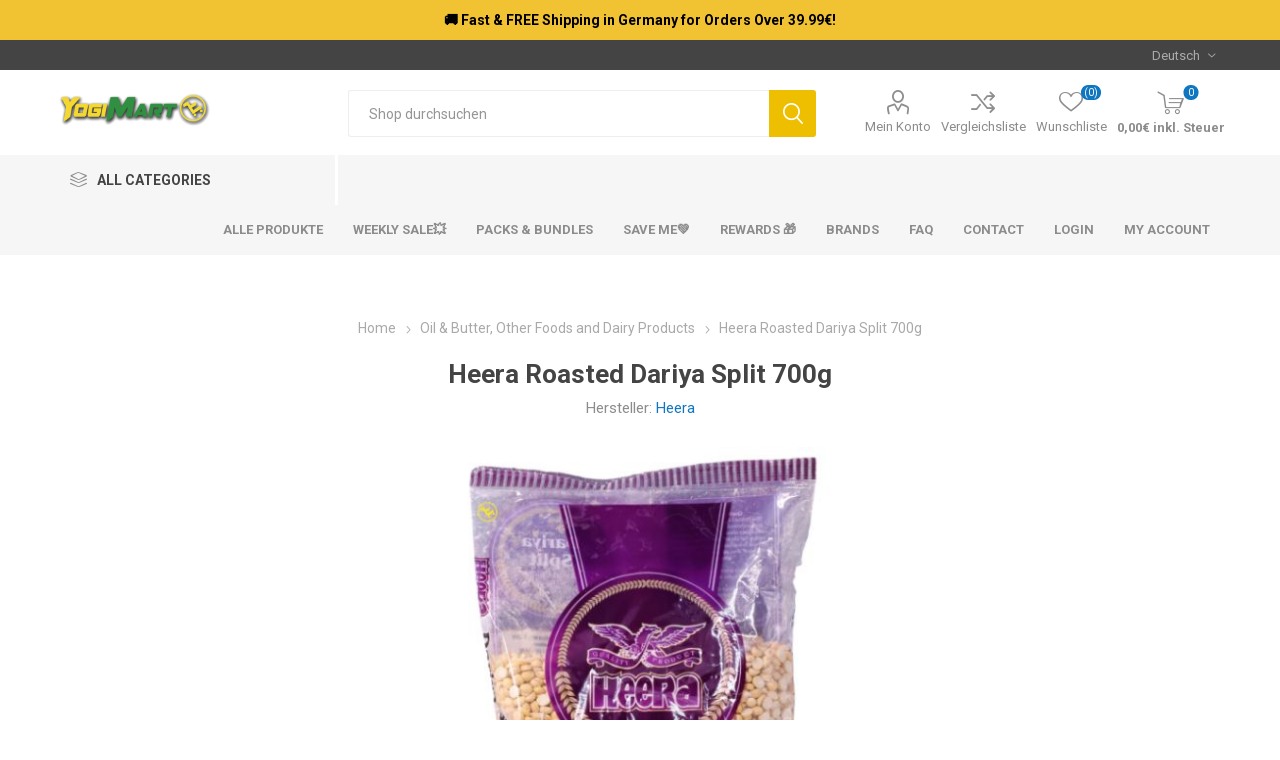

--- FILE ---
content_type: text/html; charset=utf-8
request_url: https://www.yogimart.com/heera-roasted-dariya-split-700g
body_size: 80407
content:
<!DOCTYPE html><html lang="de" dir="ltr" class="html-product-details-page"><head><title>Heera Roasted Dariya Split 700g - Yogi Mart - Online Indian Grocery Store</title><meta charset="UTF-8"><meta name="description" content="Dariya Split ist auch als geröstete Kichererbsenhälfte ohne Schale bekannt. Dariya Whole wird durch schonendes Rösten ganzer Kichererbsen ohne Schale hergestellt."><meta name="keywords" content="Online Indian Store,Online Grocery Store,Germany,Indian shop"><meta name="generator" content="nopCommerce"><meta name="viewport" content="width=device-width, initial-scale=1.0, minimum-scale=1.0, maximum-scale=2.0"><link rel="preload" as="font" href="/Themes/Emporium/Content/icons/emporium-icons.woff" crossorigin><link href="https://fonts.googleapis.com/css?family=Roboto:300,400,700&amp;subset=cyrillic-ext,greek-ext&amp;display=swap" rel="stylesheet"><meta property="og:type" content="product"><meta property="og:title" content="Heera Roasted Dariya Split 700g  "><meta property="og:description" content="Dariya Split ist auch als geröstete Kichererbsenhälfte ohne Schale bekannt. Dariya Whole wird durch schonendes Rösten ganzer Kichererbsen ohne Schale hergestellt."><meta property="og:image" content="https://www.yogimart.com/images/thumbs/0003870_heera-roasted-dariya-split-700g_510.jpeg"><meta property="og:image:url" content="https://www.yogimart.com/images/thumbs/0003870_heera-roasted-dariya-split-700g_510.jpeg"><meta property="og:url" content="https://www.yogimart.com/heera-roasted-dariya-split-700g"><meta property="og:site_name" content="Yogi Mart"><meta property="twitter:card" content="summary"><meta property="twitter:site" content="Yogi Mart"><meta property="twitter:title" content="Heera Roasted Dariya Split 700g  "><meta property="twitter:description" content="Dariya Split ist auch als geröstete Kichererbsenhälfte ohne Schale bekannt. Dariya Whole wird durch schonendes Rösten ganzer Kichererbsen ohne Schale hergestellt."><meta property="twitter:image" content="https://www.yogimart.com/images/thumbs/0003870_heera-roasted-dariya-split-700g_510.jpeg"><meta property="twitter:url" content="https://www.yogimart.com/heera-roasted-dariya-split-700g"><link rel="stylesheet" href="/css/exmidpdttfmpina0xmdhew.styles.css?v=o-kf1rpUzQQmMpi6BLsU8rVOfhQ"><style>.product-details-page .full-description{display:none}.product-details-page .ui-tabs .full-description{display:block}.product-details-page .tabhead-full-description{display:none}.product-details-page .product-specs-box{display:none}.product-details-page .ui-tabs .product-specs-box{display:block}.product-details-page .ui-tabs .product-specs-box .title{display:none}.product-details-page .product-no-reviews,.product-details-page .product-review-links{display:none}</style><script async src="https://www.googletagmanager.com/gtag/js?id=UA-164490631-2"></script><script>function gtag(){dataLayer.push(arguments)}window.dataLayer=window.dataLayer||[];gtag("js",new Date);gtag("config","UA-164490631-2")</script><script async src="https://www.googletagmanager.com/gtag/js?id=AW-959126854"></script><script>function gtag(){dataLayer.push(arguments)}window.dataLayer=window.dataLayer||[];gtag("js",new Date);gtag("config","AW-959126854")</script><script>var $zoho=$zoho||{},d;$zoho.salesiq=$zoho.salesiq||{widgetcode:"be8c411361fe1c238c67c54e1c40c00b30a59075cc4a7923d4e2ca42a8f5f873",values:{},ready:function(){}};d=document;s=d.createElement("script");s.type="text/javascript";s.id="zsiqscript";s.defer=!0;s.src="https://salesiq.zoho.eu/widget";t=d.getElementsByTagName("script")[0];t.parentNode.insertBefore(s,t);d.write("<div id='zsiqwidget'><\/div>")</script><style>input.textbox{border:0!important;padding:0!important;-webkit-user-select:none;-moz-user-select:none;-ms-user-select:none;user-select:none}.min-amount-warning{color:#f00;font-size:14px!important}</style><link rel="apple-touch-icon" sizes="180x180" href="/icons/icons_0/apple-touch-icon.png"><link rel="icon" type="image/png" sizes="32x32" href="/icons/icons_0/favicon-32x32.png"><link rel="icon" type="image/png" sizes="192x192" href="/icons/icons_0/android-chrome-192x192.png"><link rel="icon" type="image/png" sizes="16x16" href="/icons/icons_0/favicon-16x16.png"><link rel="manifest" href="/icons/icons_0/site.webmanifest"><link rel="mask-icon" href="/icons/icons_0/safari-pinned-tab.svg" color="#5bbad5"><link rel="shortcut icon" href="/icons/icons_0/favicon.ico"><meta name="msapplication-TileColor" content="#2d89ef"><meta name="msapplication-TileImage" content="/icons/icons_0/mstile-144x144.png"><meta name="msapplication-config" content="/icons/icons_0/browserconfig.xml"><meta name="theme-color" content="#ffffff"><body class="product-details-page-body"><input name="__RequestVerificationToken" type="hidden" value="CfDJ8POPv2A2XCNNgL5Y1jRAYGKzTtFUzBIEfnzyTJ8gDadfUGr2384XhzR7wwIJyqN-ikR-1jZDnVz1mxrrlYzJKt2R5R59158SqEhRSQ5o12PC46A6FzP8PGlE0U9_D8PuErvbTeImXJ2OTMPhXNnXGiM"><div class="ajax-loading-block-window" style="display:none"></div><div id="dialog-notifications-success" title="Benachrichtigung" style="display:none"></div><div id="dialog-notifications-error" title="Fehler" style="display:none"></div><div id="dialog-notifications-warning" title="Warnung" style="display:none"></div><div id="bar-notification" class="bar-notification-container" data-close="Schließen"></div><!--[if lte IE 8]><div style="clear:both;height:59px;text-align:center;position:relative"><a href="http://www.microsoft.com/windows/internet-explorer/default.aspx" target="_blank"> <img src="/Themes/Emporium/Content/img/ie_warning.jpg" height="42" width="820" alt="You are using an outdated browser. For a faster, safer browsing experience, upgrade for free today."> </a></div><![endif]--><div class="master-wrapper-page"><div class="responsive-nav-wrapper-parent"><div class="responsive-nav-wrapper"><div class="menu-title"><span>Menu</span></div><div class="search-wrap"><span>Suchen</span></div><div class="mobile-logo"><a href="/" class="logo"> <img alt="Yogi Mart" title="Yogi Mart" src="https://www.yogimart.com/images/thumbs/0003337_YogiMart Logo Only for Webseite .png"></a></div><div class="shopping-cart-link"></div><div class="personal-button" id="header-links-opener"><span>Personal menu</span></div></div></div><div class="header"><div class="header-top" style="background:#f1c232;color:dark #a52a2a"><div class="row"><div style="text-align:center"><strong><h3 style="padding:12px">🚚 Fast & FREE Shipping in Germany for Orders Over 39.99€!</h3></strong></div></div></div><div class="header-upper"><div class="header-selectors-wrapper"><div class="language-selector desktop"><div class="select-wrap"><select id="customerlanguage" name="customerlanguage" onchange="setLocation(this.value)" aria-label="Sprachauswahl"><option selected value="https://www.yogimart.com/changelanguage/2?returnUrl=%2Fheera-roasted-dariya-split-700g">Deutsch<option value="https://www.yogimart.com/changelanguage/1?returnUrl=%2Fheera-roasted-dariya-split-700g">English</select></div></div><div class="language-selector mobile mobile-selector"><div class="current-language-selector selector-title">Deutsch</div><div class="language-selector-options mobile-collapse"><div class="selector-options-item"><input type="radio" name="language-selector" id="language-0" value="https://www.yogimart.com/changelanguage/2?returnUrl=%2Fheera-roasted-dariya-split-700g" onclick="setLocation(this.value)" checked> <label for="language-0">Deutsch</label></div><div class="selector-options-item"><input type="radio" name="language-selector" id="language-1" value="https://www.yogimart.com/changelanguage/1?returnUrl=%2Fheera-roasted-dariya-split-700g" onclick="setLocation(this.value)"> <label for="language-1">English</label></div></div></div></div></div><div class="header-lower"><div class="header-logo"><a href="/" class="logo"> <img alt="Yogi Mart" title="Yogi Mart" src="https://www.yogimart.com/images/thumbs/0003337_YogiMart Logo Only for Webseite .png"></a></div><div class="search-box store-search-box"><div class="close-side-menu"><span class="close-side-menu-text">Shop durchsuchen</span> <span class="close-side-menu-btn">Close</span></div><form method="get" id="small-search-box-form" action="/search"><input type="text" class="search-box-text" id="small-searchterms" autocomplete="off" name="q" placeholder="Shop durchsuchen" aria-label="Shop durchsuchen"> <button type="submit" class="button-1 search-box-button">Suchen</button></form></div><div class="header-links-wrapper"><div class="header-links"><ul><li><a href="/customer/info" class="ico-account opener" data-loginurl="/login?returnUrl=%2Fheera-roasted-dariya-split-700g">Mein Konto</a><div class="profile-menu-box"><div class="close-side-menu"><span class="close-side-menu-text">Mein Konto</span> <span class="close-side-menu-btn">Close</span></div><div class="header-form-holder"><a href="/register?returnUrl=%2Fheera-roasted-dariya-split-700g" class="ico-register">Registrierung</a> <a href="/login?returnUrl=%2Fheera-roasted-dariya-split-700g" class="ico-login">Anmelden</a></div></div><li><a href="/compareproducts" class="ico-compare">Vergleichsliste</a><li><a href="/wishlist" class="ico-wishlist"> <span class="wishlist-label">Wunschliste</span> <span class="wishlist-qty">(0)</span> </a></ul><div class="mobile-flyout-wrapper"><div class="close-side-menu"><span class="close-side-menu-text">Shopping cart</span> <span class="close-side-menu-btn">Close</span></div><div id="flyout-cart" class="flyout-cart" data-removeitemfromcarturl="/EmporiumTheme/RemoveItemFromCart" data-flyoutcarturl="/EmporiumTheme/FlyoutShoppingCart"><div id="topcartlink"><a href="/cart" class="ico-cart"> <span class="cart-qty">0</span> <span class="cart-label"> 0,00&#x20AC; inkl. Steuer </span> </a></div><div class="mini-shopping-cart"><div class="flyout-cart-scroll-area"><p>Sie haben keine Artikel im Warenkorb.</div></div></div></div></div></div></div><div class="header-menu-parent"><div class="header-menu categories-in-side-panel"><div class="category-navigation-list-wrapper"><span class="category-navigation-title">All Categories</span><ul class="category-navigation-list sticky-flyout"></ul></div><div class="close-menu"><span class="close-menu-text">Menu</span> <span class="close-menu-btn">Close</span></div><ul class="mega-menu" data-isrtlenabled="false" data-enableclickfordropdown="true"><li class="mega-menu-categories root-category-items"><a href="/asiatische-produkte">Asiatische Produkte</a><li class="has-sublist mega-menu-categories root-category-items"><a class="with-subcategories" href="/tee-getr%C3%A4nke">Tee &amp; Getr&#xE4;nke</a><div class="plus-button"></div><div class="sublist-wrap"><ul class="sublist"><li class="back-button"><span>Back</span><li><a class="lastLevelCategory" href="/milchget%C3%A4nke" title="Milchgetänke"><span>Milchget&#xE4;nke</span></a><li><a class="lastLevelCategory" href="/kaffee-tee" title="Kaffee &amp; Tee"><span>Kaffee &amp; Tee</span></a><li><a class="lastLevelCategory" href="/s%C3%A4fte-getr%C3%A4nke" title="Säfte &amp; Getränke"><span>S&#xE4;fte &amp; Getr&#xE4;nke</span></a><li><a class="lastLevelCategory" href="/alkoholische-get%C3%A4nke" title="Alkoholische Getänke"><span>Alkoholische Get&#xE4;nke</span></a></ul></div><li class="mega-menu-categories root-category-items"><a href="/apparels-dry-fruits-nuts-pickles-condiments">Apparels, Dry Fruits &amp; Nuts and Pickles &amp; Condiments</a><li class="mega-menu-categories root-category-items"><a href="/heat-eat-instant-mixes-sweets-snacks-noodles">Heat &amp; Eat, Instant Mixes, Sweets &amp; Snacks and Noodles</a><li class="has-sublist mega-menu-categories root-category-items"><a class="with-subcategories" href="/reis-mehl">Reis &amp; Mehl</a><div class="plus-button"></div><div class="sublist-wrap"><ul class="sublist"><li class="back-button"><span>Back</span><li><a class="lastLevelCategory" href="/reis" title="Reis &amp; ReisProdukte"><span>Reis &amp; ReisProdukte</span></a><li><a class="lastLevelCategory" href="/mehl-atta-grie%C3%9F" title="Mehl, Atta &amp; Grieß"><span>Mehl, Atta &amp; Grie&#xDF;</span></a></ul></div><li class="mega-menu-categories root-category-items"><a href="/cosmetics-incense-sticks">Cosmetics and Incense Sticks</a><li class="mega-menu-categories root-category-items"><a href="/kitchen-equipment-non-foods">Kitchen Equipment and Non-Foods</a><li class="mega-menu-categories root-category-items"><a href="/oil-butter-other-foods-dairy-products">Oil &amp; Butter, Other Foods and Dairy Products</a><li class="mega-menu-categories root-category-items"><a href="/spices">Spices</a><li class="mega-menu-categories root-category-items"><a href="/linsen-dals-bohnen">Linsen, Dals &amp; Bohnen</a><li class="root-category"><a href="/alle-produkte" title="Alle Produkte"><span> Alle Produkte</span></a><li><a href="https://yogimart.de/alle-produkte#/osFilters=1&amp;pageSize=100&amp;viewMode=grid&amp;orderBy=10&amp;pageNumber=1" title="Weekly Sale💥 "><span> Weekly Sale&#x1F4A5; </span></a><li class="root-category"><a href="/pack-bundles" title="Packs &amp; Bundles "><span> Packs &amp; Bundles </span></a><li class="root-category"><a href="/saveme" title="Save Me💚"><span> Save Me&#x1F49A;</span></a><li><a href="/rewards-" title="Rewards 🎁"><span> Rewards &#x1F381;</span></a><li><a href="/manufacturer/all" title="Brands"><span> Brands</span></a><li><a href="https://yogimart.de/faq" title="FAQ"><span> FAQ</span></a><li class="has-sublist"><a href="#" class="with-subcategories" title="Contact"><span> Contact</span></a><div class="plus-button"></div><div class="sublist-wrap"><ul class="sublist"><li class="back-button"><span>Back</span><li><a href="/contactus" title="✉ Contact Us"><span> &#x2709; Contact Us</span></a><li><a href="Tel: +49 (0) 171 8498024" title="☎ Call Now"><span> &#x260E; Call Now</span></a><li><a href="https://wa.me/message/IJQNKFNZQ2EIM1" title="💬 Whatsapp Now" target="_blank"><span> &#x1F4AC; Whatsapp Now</span></a></ul></div><li><a href="/login" title="Login"><span> Login</span></a><li><a href="/customer/info" title="My Account"><span> My Account</span></a><li class="has-sublist with-dropdown-in-grid root-category-items"><span class="with-subcategories single-item-categories labelfornextplusbutton">Products</span><div class="plus-button"></div><div class="dropdown categories fullWidth boxes-4"><div class="row-wrapper"><div class="row"><div class="box"><div class="picture-title-wrap"><div class="picture"><a href="/bestsellers" title="Zeige Produkte für Kategorie BestSellers "> <img class="lazy" alt="Bild für Kategorie BestSellers " src="[data-uri]" data-original="https://yogimart.de/images/thumbs/0004822_bestsellers_290.jpeg"> </a></div><div class="title"><a href="/bestsellers" title="BestSellers "><span>BestSellers </span></a></div></div></div><div class="box"><div class="picture-title-wrap"><div class="picture"><a href="/alle-produkte" title="Zeige Produkte für Kategorie Alle Produkte"> <img class="lazy" alt="Bild für Kategorie Alle Produkte" src="[data-uri]" data-original="https://yogimart.de/images/thumbs/default-image_290.png"> </a></div><div class="title"><a href="/alle-produkte" title="Alle Produkte"><span>Alle Produkte</span></a></div></div></div><div class="box"><div class="picture-title-wrap"><div class="picture"><a href="/saveme" title="Zeige Produkte für Kategorie Save Me💚"> <img class="lazy" alt="Bild für Kategorie Save Me💚" src="[data-uri]" data-original="https://yogimart.de/images/thumbs/default-image_290.png"> </a></div><div class="title"><a href="/saveme" title="Save Me💚"><span>Save Me&#x1F49A;</span></a></div></div></div><div class="box"><div class="picture-title-wrap"><div class="picture"><a href="/pack-bundles" title="Zeige Produkte für Kategorie Packs &amp; Bundles "> <img class="lazy" alt="Bild für Kategorie Packs &amp; Bundles " src="[data-uri]" data-original="https://yogimart.de/images/thumbs/default-image_290.png"> </a></div><div class="title"><a href="/pack-bundles" title="Packs &amp; Bundles "><span>Packs &amp; Bundles </span></a></div></div></div></div></div></div><li class="has-sublist with-dropdown-in-grid root-category-items"><span class="with-subcategories single-item-categories labelfornextplusbutton">Products</span><div class="plus-button"></div><div class="dropdown categories fullWidth boxes-4"><div class="row-wrapper"><div class="row"><div class="box"><div class="picture-title-wrap"><div class="picture"><a href="/bestsellers" title="Zeige Produkte für Kategorie BestSellers "> <img class="lazy" alt="Bild für Kategorie BestSellers " src="[data-uri]" data-original="https://yogimart.de/images/thumbs/0004822_bestsellers_290.jpeg"> </a></div><div class="title"><a href="/bestsellers" title="BestSellers "><span>BestSellers </span></a></div></div></div><div class="box"><div class="picture-title-wrap"><div class="picture"><a href="/alle-produkte" title="Zeige Produkte für Kategorie Alle Produkte"> <img class="lazy" alt="Bild für Kategorie Alle Produkte" src="[data-uri]" data-original="https://yogimart.de/images/thumbs/default-image_290.png"> </a></div><div class="title"><a href="/alle-produkte" title="Alle Produkte"><span>Alle Produkte</span></a></div></div></div><div class="box"><div class="picture-title-wrap"><div class="picture"><a href="/saveme" title="Zeige Produkte für Kategorie Save Me💚"> <img class="lazy" alt="Bild für Kategorie Save Me💚" src="[data-uri]" data-original="https://yogimart.de/images/thumbs/default-image_290.png"> </a></div><div class="title"><a href="/saveme" title="Save Me💚"><span>Save Me&#x1F49A;</span></a></div></div></div><div class="box"><div class="picture-title-wrap"><div class="picture"><a href="/pack-bundles" title="Zeige Produkte für Kategorie Packs &amp; Bundles "> <img class="lazy" alt="Bild für Kategorie Packs &amp; Bundles " src="[data-uri]" data-original="https://yogimart.de/images/thumbs/default-image_290.png"> </a></div><div class="title"><a href="/pack-bundles" title="Packs &amp; Bundles "><span>Packs &amp; Bundles </span></a></div></div></div></div></div></div></ul><ul class="mega-menu-responsive"><li class="all-categories"><span class="labelfornextplusbutton">All Categories</span><div class="plus-button"></div><div class="sublist-wrap"><ul class="sublist"><li class="back-button"><span>Back</span><li class="mega-menu-categories root-category-items"><a href="/asiatische-produkte">Asiatische Produkte</a><li class="has-sublist mega-menu-categories root-category-items"><a class="with-subcategories" href="/tee-getr%C3%A4nke">Tee &amp; Getr&#xE4;nke</a><div class="plus-button"></div><div class="sublist-wrap"><ul class="sublist"><li class="back-button"><span>Back</span><li><a class="lastLevelCategory" href="/milchget%C3%A4nke" title="Milchgetänke"><span>Milchget&#xE4;nke</span></a><li><a class="lastLevelCategory" href="/kaffee-tee" title="Kaffee &amp; Tee"><span>Kaffee &amp; Tee</span></a><li><a class="lastLevelCategory" href="/s%C3%A4fte-getr%C3%A4nke" title="Säfte &amp; Getränke"><span>S&#xE4;fte &amp; Getr&#xE4;nke</span></a><li><a class="lastLevelCategory" href="/alkoholische-get%C3%A4nke" title="Alkoholische Getänke"><span>Alkoholische Get&#xE4;nke</span></a></ul></div><li class="mega-menu-categories root-category-items"><a href="/apparels-dry-fruits-nuts-pickles-condiments">Apparels, Dry Fruits &amp; Nuts and Pickles &amp; Condiments</a><li class="mega-menu-categories root-category-items"><a href="/heat-eat-instant-mixes-sweets-snacks-noodles">Heat &amp; Eat, Instant Mixes, Sweets &amp; Snacks and Noodles</a><li class="has-sublist mega-menu-categories root-category-items"><a class="with-subcategories" href="/reis-mehl">Reis &amp; Mehl</a><div class="plus-button"></div><div class="sublist-wrap"><ul class="sublist"><li class="back-button"><span>Back</span><li><a class="lastLevelCategory" href="/reis" title="Reis &amp; ReisProdukte"><span>Reis &amp; ReisProdukte</span></a><li><a class="lastLevelCategory" href="/mehl-atta-grie%C3%9F" title="Mehl, Atta &amp; Grieß"><span>Mehl, Atta &amp; Grie&#xDF;</span></a></ul></div><li class="mega-menu-categories root-category-items"><a href="/cosmetics-incense-sticks">Cosmetics and Incense Sticks</a><li class="mega-menu-categories root-category-items"><a href="/kitchen-equipment-non-foods">Kitchen Equipment and Non-Foods</a><li class="mega-menu-categories root-category-items"><a href="/oil-butter-other-foods-dairy-products">Oil &amp; Butter, Other Foods and Dairy Products</a><li class="mega-menu-categories root-category-items"><a href="/spices">Spices</a><li class="mega-menu-categories root-category-items"><a href="/linsen-dals-bohnen">Linsen, Dals &amp; Bohnen</a><li class="has-sublist mega-menu-categories root-category-items"><span class="with-subcategories single-item-categories labelfornextplusbutton">Products</span><div class="plus-button"></div><div class="sublist-wrap"><ul class="sublist"><li class="back-button"><span>Back</span><li><a class="lastLevelCategory" href="/bestsellers" title="BestSellers "><span>BestSellers </span></a><li><a class="lastLevelCategory" href="/alle-produkte" title="Alle Produkte"><span>Alle Produkte</span></a><li><a class="lastLevelCategory" href="/saveme" title="Save Me💚"><span>Save Me&#x1F49A;</span></a><li><a class="lastLevelCategory" href="/pack-bundles" title="Packs &amp; Bundles "><span>Packs &amp; Bundles </span></a></ul></div><li class="has-sublist mega-menu-categories root-category-items"><span class="with-subcategories single-item-categories labelfornextplusbutton">Products</span><div class="plus-button"></div><div class="sublist-wrap"><ul class="sublist"><li class="back-button"><span>Back</span><li><a class="lastLevelCategory" href="/bestsellers" title="BestSellers "><span>BestSellers </span></a><li><a class="lastLevelCategory" href="/alle-produkte" title="Alle Produkte"><span>Alle Produkte</span></a><li><a class="lastLevelCategory" href="/saveme" title="Save Me💚"><span>Save Me&#x1F49A;</span></a><li><a class="lastLevelCategory" href="/pack-bundles" title="Packs &amp; Bundles "><span>Packs &amp; Bundles </span></a></ul></div></ul></div><li class="root-category"><a href="/alle-produkte" title="Alle Produkte"><span> Alle Produkte</span></a><li><a href="https://yogimart.de/alle-produkte#/osFilters=1&amp;pageSize=100&amp;viewMode=grid&amp;orderBy=10&amp;pageNumber=1" title="Weekly Sale💥 "><span> Weekly Sale&#x1F4A5; </span></a><li class="root-category"><a href="/pack-bundles" title="Packs &amp; Bundles "><span> Packs &amp; Bundles </span></a><li class="root-category"><a href="/saveme" title="Save Me💚"><span> Save Me&#x1F49A;</span></a><li><a href="/rewards-" title="Rewards 🎁"><span> Rewards &#x1F381;</span></a><li><a href="/manufacturer/all" title="Brands"><span> Brands</span></a><li><a href="https://yogimart.de/faq" title="FAQ"><span> FAQ</span></a><li class="has-sublist"><a href="#" class="with-subcategories" title="Contact"><span> Contact</span></a><div class="plus-button"></div><div class="sublist-wrap"><ul class="sublist"><li class="back-button"><span>Back</span><li><a href="/contactus" title="✉ Contact Us"><span> &#x2709; Contact Us</span></a><li><a href="Tel: +49 (0) 171 8498024" title="☎ Call Now"><span> &#x260E; Call Now</span></a><li><a href="https://wa.me/message/IJQNKFNZQ2EIM1" title="💬 Whatsapp Now" target="_blank"><span> &#x1F4AC; Whatsapp Now</span></a></ul></div><li><a href="/login" title="Login"><span> Login</span></a><li><a href="/customer/info" title="My Account"><span> My Account</span></a></ul><div class="mobile-menu-items"></div></div></div></div><div class="overlayOffCanvas"></div><div class="master-wrapper-content"><div id="product-ribbon-info" data-productid="4367" data-productboxselector=".product-item, .item-holder" data-productboxpicturecontainerselector=".picture, .item-picture" data-productpagepicturesparentcontainerselector=".product-essential" data-productpagebugpicturecontainerselector=".picture" data-retrieveproductribbonsurl="/RetrieveProductRibbons"></div><div class="quickViewData" data-productselector=".product-item" data-productselectorchild=".picture" data-retrievequickviewurl="/quickviewdata" data-quickviewbuttontext="Quick View" data-quickviewbuttontitle="Quick View" data-isquickviewpopupdraggable="True" data-enablequickviewpopupoverlay="True" data-accordionpanelsheightstyle="content" data-getquickviewbuttonroute="/getquickviewbutton"></div><div class="master-column-wrapper"><div class="center-1"><div class="page product-details-page"><div class="page-body"><form method="post" id="product-details-form"><div itemscope itemtype="http://schema.org/Product"><meta itemprop="name" content="Heera Roasted Dariya Split 700g  "><meta itemprop="sku" content="p-176"><meta itemprop="gtin"><meta itemprop="mpn" content="30.11.2026"><meta itemprop="description" content="Dariya Split ist auch als geröstete Kichererbsenhälfte ohne Schale bekannt. Dariya Whole wird durch schonendes Rösten ganzer Kichererbsen ohne Schale hergestellt."><meta itemprop="image" content="https://www.yogimart.com/images/thumbs/0003870_heera-roasted-dariya-split-700g_510.jpeg"><div itemprop="brand" itemtype="https://schema.org/Brand" itemscope><meta itemprop="name" content="Heera"></div><div itemprop="offers" itemscope itemtype="http://schema.org/Offer"><meta itemprop="url" content="https://www.yogimart.com/heera-roasted-dariya-split-700g"><meta itemprop="price" content="5.99"><meta itemprop="priceCurrency" content="EUR"><meta itemprop="priceValidUntil"><meta itemprop="availability" content="http://schema.org/InStock"></div><div itemprop="review" itemscope itemtype="http://schema.org/Review"><div itemprop="author" itemtype="https://schema.org/Person" itemscope><meta itemprop="name" content="ALL"></div><meta itemprop="url" content="/productreviews/4367"></div></div><div data-productid="4367"><div class="product-essential"><div class="mobile-name-holder"></div><div class="mobile-prev-next-holder"></div><div class="gallery"><input type="hidden" class="cloudZoomAdjustPictureOnProductAttributeValueChange" data-productid="4367" data-isintegratedbywidget="true"> <input type="hidden" class="cloudZoomEnableClickToZoom"><div class="picture-gallery sevenspikes-cloudzoom-gallery"><div class="picture-wrapper"><div class="picture" id="sevenspikes-cloud-zoom" data-zoomwindowelementid="cloudZoomWindowElement" data-selectoroftheparentelementofthecloudzoomwindow=".overview" data-defaultimagecontainerselector=".product-essential .picture-gallery" data-zoom-window-width="244" data-zoom-window-height="257"><a href="https://www.yogimart.com/images/thumbs/0003870_heera-roasted-dariya-split-700g.jpeg" data-full-image-url="https://www.yogimart.com/images/thumbs/0003870_heera-roasted-dariya-split-700g.jpeg" class="picture-link" id="zoom1"> <img src="https://www.yogimart.com/images/thumbs/0003870_heera-roasted-dariya-split-700g_510.jpeg" alt="Bild von Heera Roasted Dariya Split 700g  " class="cloudzoom" id="cloudZoomImage" itemprop="image" data-cloudzoom="appendSelector: '.picture-wrapper', zoomOffsetX: -6, zoomOffsetY: 0, autoInside: 850, tintOpacity: 0, zoomWidth: 244, zoomHeight: 257, easing: 3, touchStartDelay: true, zoomFlyOut: false, disableZoom: 'auto'"> </a></div></div></div></div><div class="overview"><div class="prev-next-holder"></div><div class="breadcrumb"><ul itemscope itemtype="http://schema.org/BreadcrumbList"><li><span> <a href="/"> <span>Home</span> </a> </span> <span class="delimiter">/</span><li itemprop="itemListElement" itemscope itemtype="http://schema.org/ListItem"><a href="/oil-butter-other-foods-dairy-products" itemprop="item"> <span itemprop="name">Oil &amp; Butter, Other Foods and Dairy Products</span> </a> <span class="delimiter">/</span><meta itemprop="position" content="1"><li itemprop="itemListElement" itemscope itemtype="http://schema.org/ListItem"><strong class="current-item" itemprop="name">Heera Roasted Dariya Split 700g </strong> <span itemprop="item" itemscope itemtype="http://schema.org/Thing" id="/heera-roasted-dariya-split-700g"> </span><meta itemprop="position" content="2"></ul></div><div class="product-name"><h1>Heera Roasted Dariya Split 700g</h1><div class="manufacturers"><span class="label">Hersteller:</span> <span class="value"> <a href="/heera">Heera</a> </span></div></div><div class="reviews-and-compare"><div class="product-reviews-overview"><div class="product-review-box"><div class="rating"><div style="width:0%"></div></div></div><div class="product-no-reviews"><a href="/productreviews/4367">Geben Sie eine Produktbewertung ab.</a></div></div><div class="compare-products"><button type="button" class="button-2 add-to-compare-list-button" onclick="return AjaxCart.addproducttocomparelist(&#34;/compareproducts/add/4367&#34;),!1">Vergleichen</button></div></div><div class="short-description">Dariya Split ist auch als geröstete Kichererbsenhälfte ohne Schale bekannt. Dariya Whole wird durch schonendes Rösten ganzer Kichererbsen ohne Schale hergestellt.</div><div class="additional-details"><div class="sku"><span class="label">Artikelnummer:</span> <span class="value" id="sku-4367">p-176</span></div></div><div class="attributes-wrapper"><div class="attributes"><dl><dt id="product_attribute_label_1386"><label class="text-prompt"> Lieferzeit </label><dd id="product_attribute_input_1386"><ul class="option-list"><li><input id="product_attribute_1386_1394" type="checkbox" name="product_attribute_1386" value="1394" checked disabled> <label for="product_attribute_1386_1394">1-3 Werktage</label></ul></dl></div></div><div class="product-social-buttons"><label class="product-social-label">Share:</label><ul class="product-social-sharing"><li><a class="twitter" title="Share on Twitter" href="javascript:openShareWindow(&#34;https://twitter.com/share?url=https://www.yogimart.com/heera-roasted-dariya-split-700g&#34;)">Share on Twitter</a><li><a class="facebook" title="Share on Facebook" href="javascript:openShareWindow(&#34;https://www.facebook.com/sharer.php?u=https://www.yogimart.com/heera-roasted-dariya-split-700g&#34;)">Share on Facebook</a><li><a class="pinterest" title="Share on Pinterest" href="javascript:void function(){var n=document.createElement(&#34;script&#34;);n.setAttribute(&#34;type&#34;,&#34;text/javascript&#34;);n.setAttribute(&#34;charset&#34;,&#34;UTF-8&#34;);n.setAttribute(&#34;src&#34;,&#34;https://assets.pinterest.com/js/pinmarklet.js?r=&#34;+Math.random()*99999999);document.body.appendChild(n)}()">Share on Pinterest</a><li><div class="email-a-friend"><button type="button" class="button-2 email-a-friend-button" onclick="setLocation(&#34;/productemailafriend/4367&#34;)">Empfehlen</button></div></ul></div><div class="product-prices-box"><div><div class="prices"><div class="product-price"><span id="price-value-4367" class="price-value-4367"> 5,99€ inkl. Steuer </span></div><div class="base-price-pangv" id="base-price-pangv-4367">entspricht 8,56&#x20AC; pro 1 kg(s)</div><div class="tax-shipping-info">exklusive <a href="/versand-rueckgabe">Versand</a></div></div><div class="add-to-cart"><div class="add-to-cart-panel"><label class="qty-label" for="addtocart_4367_EnteredQuantity">Menge:</label><div class="add-to-cart-qty-wrapper"><input id="product_enteredQuantity_4367" class="qty-input" type="text" aria-label="Anzahl eingeben" data-val="true" data-val-required="The Menge field is required." name="addtocart_4367.EnteredQuantity" value="1"> <span class="plus">&#x69;</span> <span class="minus">&#x68;</span></div><button type="button" id="add-to-cart-button-4367" class="button-1 add-to-cart-button" data-productid="4367" onclick="return AjaxCart.addproducttocart_details(&#34;/addproducttocart/details/4367/1&#34;,&#34;#product-details-form&#34;),!1">Kaufen</button></div></div><div class="add-to-wishlist"><button type="button" id="add-to-wishlist-button-4367" class="button-2 add-to-wishlist-button" data-productid="4367" onclick="return AjaxCart.addproducttocart_details(&#34;/addproducttocart/details/4367/2&#34;,&#34;#product-details-form&#34;),!1"><span>Zur Wunschliste zugef&#xFC;gt</span></button></div><div class="product-estimate-shipping"><a href="#estimate-shipping-popup-4367" id="open-estimate-shipping-popup-4367" class="open-estimate-shipping-popup" data-effect="estimate-shipping-popup-zoom-in"> </a><div id="estimate-shipping-popup-4367" class="estimate-shipping-popup mfp-with-anim mfp-hide"><div class="ship-to-title"><strong>Versand an</strong></div><div class="estimate-shipping-row shipping-address"><div class="estimate-shipping-row-item address-item"><div class="estimate-shipping-row"><select class="estimate-shipping-address-control" data-trigger="country-select" data-url="/country/getstatesbycountryid" data-stateprovince="#StateProvinceId" data-loading="#estimate-shipping-loading-progress" placeholder="Land" id="CountryId" name="CountryId"><option value="0">Land ausw&#xE4;hlen<option value="127">Germany<option value="195">Andorra<option value="158">Austria<option value="163">Belgium<option value="175">Croatia<option value="178">Czechia<option value="152">Denmark<option value="125">France<option value="132">Hungary<option value="136">Ireland<option value="137">Italy<option value="9">Luxembourg<option value="24">Monaco<option value="146">Netherlands<option value="214">Poland<option value="215">Portugal<option value="113">San Marino<option value="222">Slovakia<option value="223">Slovenia<option value="225">Spain<option value="226">Sweden<option value="233">United Kingdom</select> <span class="required">*</span></div></div><div class="estimate-shipping-row-item address-item"><select class="estimate-shipping-address-control" placeholder="Bundesland" id="StateProvinceId" name="StateProvinceId"><option value="0">Andere</select></div><div class="estimate-shipping-row-item address-item"><div class="estimate-shipping-row"><input class="estimate-shipping-address-control" placeholder="Postleitzahl" type="text" id="ZipPostalCode" name="ZipPostalCode"> <span class="required">*</span></div></div></div><div class="choose-shipping-title"><strong>Versandart</strong></div><div class="shipping-options"><div class="shipping-options-header"><div class="estimate-shipping-row"><div class="estimate-shipping-row-item-radio"></div><div class="estimate-shipping-row-item shipping-item shipping-header-item">Name</div><div class="estimate-shipping-row-item shipping-item shipping-header-item">Voraussichtliche Lieferung</div><div class="estimate-shipping-row-item shipping-item shipping-header-item">Preis</div></div></div><div class="shipping-options-body"><div class="no-shipping-options">Keine Versandoptionen</div></div></div><div class="apply-shipping-button-container"><button type="button" class="button-2 apply-shipping-button">Anwenden</button><div class="message-failure"></div></div></div></div><div class="delivery"><div class="delivery-date"><span class="label">Lieferzeit:</span> <span class="value">1-3 Werktage</span></div></div></div></div></div></div><div id="quickTabs" class="productTabs" data-ajaxenabled="false" data-productreviewsaddnewurl="/ProductTab/ProductReviewsTabAddNew/4367" data-productcontactusurl="/ProductTab/ProductContactUsTabAddNew/4367" data-couldnotloadtaberrormessage="Couldn't load this tab."><div class="productTabs-header"><ul><li><a href="#quickTab-description">Overview</a><li><a href="#quickTab-7">Hinweis</a><li><a href="#quickTab-9">Aufbewahrung</a><li><a href="#quickTab-reviews">Reviews</a><li><a href="#quickTab-contact_us">Fragen?</a><li><a href="#quickTab-6">weitere Informationen</a></ul></div><div class="productTabs-body"><div id="quickTab-description"><div class="full-description"><p align="CENTER"><strong><span style="color:#000"><span style="font-family:arial,helvetica,sans-serif"><span style="font-size:medium">Hersteller</span></span></span></strong><span style="color:#000"><span style="font-family:arial,helvetica,sans-serif"><span style="font-size:medium">:Heera</span></span></span><br><strong><span style="color:#000"><span style="font-family:arial,helvetica,sans-serif"><span style="font-size:medium">Land</span></span></span></strong><span style="color:#000"><span style="font-family:arial,helvetica,sans-serif"><span style="font-size:medium">: Indien</span></span></span><br><strong><span style="color:#000"><span style="font-family:arial,helvetica,sans-serif"><span style="font-size:medium">Inhalt</span></span></span></strong><span style="color:#000"><span style="font-family:arial,helvetica,sans-serif"><span style="font-size:medium">: 700g</span></span></span><br><strong><span style="color:#000"><span style="font-family:arial,helvetica,sans-serif"><span style="font-size:medium">Zutaten</span></span></span></strong><span style="color:#000"><span style="font-family:arial,helvetica,sans-serif"><span style="font-size:medium">:Kichererbsen.</span></span></span><p align="CENTER"><strong><span style="color:#000"><span style="font-family:arial,helvetica,sans-serif"><span style="font-size:medium">Manufacturer</span></span></span></strong><span style="color:#000"><span style="font-family:arial,helvetica,sans-serif"><span style="font-size:medium">:Heera</span></span></span><br><strong><span style="color:#000"><span style="font-family:arial,helvetica,sans-serif"><span style="font-size:medium">Country</span></span></span></strong><span style="color:#000"><span style="font-family:arial,helvetica,sans-serif"><span style="font-size:medium">: India</span></span></span><br><strong><span style="color:#000"><span style="font-family:arial,helvetica,sans-serif"><span style="font-size:medium">Contents</span></span></span></strong><span style="color:#000"><span style="font-family:arial,helvetica,sans-serif"><span style="font-size:medium">:700g</span></span></span><br><strong><span style="color:#000"><span style="font-family:arial,helvetica,sans-serif"><span style="font-size:medium">Ingredients</span></span></span></strong><span style="color:#000"><span style="font-family:arial,helvetica,sans-serif"><span style="font-size:medium">:Chickpeas.</span></span></span></div></div><div id="quickTab-7"><div class="custom-tab"><p>Für die angegebenen Angaben wird keine Haftung übernommen.Bitte prüfen Sie im Einzelfall die Angaben auf der jeweiligen Produktverpackung, nur diese sind verbindlich.<p>Das Produktdesign kann von der Abbildung abweichen.<p>---*****---<p>No liability is accepted for the information provided. Please check the information on the respective product packaging in individual cases, only these are binding.<p><p>The product design may differ from the illustration.<p><p><p></div></div><div id="quickTab-9"><div class="custom-tab"><p>Kühl & trocken lagern. - Die Haltbarkeit ist durch die Einhaltung der angegebenen Aufbewahrungs-Temperatur bis zum angegebenen Mindesthaltbarkeitsdatum (siehe die Produktpackung) gesichert.</div></div><div id="quickTab-reviews"><div id="updateTargetId" class="product-reviews-page"><div class="write-review" id="review-form"><div class="product-review-links">0 Bewertungen</div><span itemprop="ratingValue" style="display:none">0.0</span> <span itemprop="reviewCount" style="display:none">0</span><div class="product-review-box"><div class="rating"><div style="width:0%"></div></div></div><div class="title"><strong class="write-review-title"><span>Schreiben Sie Ihre eigene Bewertung</span></strong> <strong class="close-review-form"><span>Close</span></strong></div><div class="write-review-collapse"><div class="message-error validation-summary-errors"><ul><li>Das Produkt kann erst nach einem Kauf bewertet werden<li>Nur registrierte Benutzer k&#xF6;nnen Produkte bewerten</ul></div><div class="form-fields"><div class="inputs"><label for="AddProductReview_Title">Titel f&#xFC;r die Bewertung:</label> <input class="review-title" type="text" id="AddProductReview_Title" name="AddProductReview.Title" disabled> <span class="required">*</span> <span class="field-validation-valid" data-valmsg-for="AddProductReview.Title" data-valmsg-replace="true"></span></div><div class="inputs"><label for="AddProductReview_ReviewText">Text:</label> <textarea class="review-text" id="AddProductReview_ReviewText" name="AddProductReview.ReviewText" disabled></textarea> <span class="required">*</span> <span class="field-validation-valid" data-valmsg-for="AddProductReview.ReviewText" data-valmsg-replace="true"></span></div><div class="review-rating"><label for="AddProductReview_Rating">Bewertung:</label><ul><li class="label first">Schlecht<li class="rating-options"><input value="1" value="1" type="radio" type="radio" id="addproductrating_1" aria-label="Schlecht" data-val="true" data-val-required="The Bewertung field is required." name="AddProductReview.Rating"> <label for="addproductrating_1">1</label> <input value="2" value="2" type="radio" type="radio" id="addproductrating_2" aria-label="Nicht gut" name="AddProductReview.Rating"> <label for="addproductrating_2">2</label> <input value="3" value="3" type="radio" type="radio" id="addproductrating_3" aria-label="Nicht schlecht, aber auch nicht ausgezeichnet." name="AddProductReview.Rating"> <label for="addproductrating_3">3</label> <input value="4" value="4" type="radio" type="radio" id="addproductrating_4" aria-label="Gut" name="AddProductReview.Rating"> <label for="addproductrating_4">4</label> <input value="5" value="5" type="radio" type="radio" id="addproductrating_5" aria-label="Sehr gut" checked name="AddProductReview.Rating"> <label for="addproductrating_5">5</label><li class="label last">Sehr gut</ul></div></div><div class="buttons"><button type="button" id="add-review" disabled name="add-review" class="button-1 write-product-review-button">Bewertung übermitteln</button></div></div></div></div></div><div id="quickTab-contact_us"><div id="contact-us-tab" class="contact-page write-review"><div class="form-fields"><div class="inputs"><label for="FullName">Ihr Name</label> <input placeholder="Geben Sie Ihren Namen ein" class="contact_tab_fullname review-title" type="text" data-val="true" data-val-required="Geben Sie Ihren Namen ein" id="FullName" name="FullName"> <span class="required">*</span> <span class="field-validation-valid" data-valmsg-for="FullName" data-valmsg-replace="true"></span></div><div class="inputs"><label for="Email">Ihre E-Mail</label> <input placeholder="Geben Sie Ihre E-Mail-Adresse ein" class="contact_tab_email review-title" type="email" data-val="true" data-val-email="Falsche E-Mail" data-val-required="Bitte geben Sie Ihre E-Mail-Adresse ein" id="Email" name="Email"> <span class="required">*</span> <span class="field-validation-valid" data-valmsg-for="Email" data-valmsg-replace="true"></span></div><div class="inputs"><label for="Enquiry">Anfrage</label> <textarea placeholder="Teilen Sie uns Ihr Anliegen mit" class="contact_tab_enquiry review-text" data-val="true" data-val-required="Anfrage eingeben" id="Enquiry" name="Enquiry"></textarea> <span class="required">*</span> <span class="field-validation-valid" data-valmsg-for="Enquiry" data-valmsg-replace="true"></span></div><div class="captcha-box"><script>var onloadCallbackcaptcha_1134408944=function(){grecaptcha.render("captcha_1134408944",{sitekey:"6LfroSkcAAAAAB8_3vqUPg-P_KApecSl8Y07ycNx",theme:"light"})}</script><div id="captcha_1134408944"></div><script async defer src="https://www.google.com/recaptcha/api.js?onload=onloadCallbackcaptcha_1134408944&amp;render=explicit&amp;hl=de"></script></div></div><div class="buttons"><button type="button" id="send-contact-us-form" name="send-email" class="button-1 contact-us-button">Absenden</button></div></div></div><div id="quickTab-6"><div class="custom-tab"><p>Für Informationen bezüglich der Liste der Inhaltsstoffe, Unverträglichkeiten und Allergien, der Menge bestimmter Inhaltsstoffe oder Inhaltsstoffklassen, spezieller Anweisungen zur Lagerung, des Namens oder des Unternehmens und der Adresse des Herstellers, des Landes oder des Herkunftsortes, einer Bedienungsanleitung oder Wenn es schwierig wäre, das Essen ohne solche angemessen zu verwenden, senden Sie bitte Ihre Fragen an kontakt@yogimart.de, bevor Sie den Kaufvertrag abschließen</div></div></div></div><div class="product-tags-box"><div class="title"><strong>Beliebte Begriffe</strong></div><div class="product-tags-list"><ul><li class="tag"><a href="/heera-2" class="producttag"> heera </a> <span>(286)</span><li class="separator">,<li class="tag"><a href="/roasted" class="producttag"> roasted </a> <span>(9)</span><li class="separator">,<li class="tag"><a href="/split" class="producttag"> split </a> <span>(4)</span><li class="separator">,<li class="tag"><a href="/dariya" class="producttag"> dariya </a> <span>(5)</span></ul></div></div><div class="related-products-grid product-grid"><div class="title"><strong>Verwandte Produkte</strong></div><div class="item-grid"><div class="item-box"><div class="product-item" data-productid="4366"><div class="picture"><a href="/heera-roasted-dariya-split-300g" title="Zeige Details für Heera Roasted Dariya Split 300g "> <img src="[data-uri]" data-lazyloadsrc="https://www.yogimart.com/images/thumbs/0003872_heera-roasted-dariya-split-300g_360.jpeg" alt="Bild von Heera Roasted Dariya Split 300g " title="Zeige Details für Heera Roasted Dariya Split 300g "> </a><div class="btn-wrapper"><button type="button" title="Vergleichen" class="button-2 add-to-compare-list-button" onclick="return AjaxCart.addproducttocomparelist(&#34;/compareproducts/add/4366&#34;),!1">Vergleichen</button> <button type="button" title="Zur Wunschliste zugefügt" class="button-2 add-to-wishlist-button" onclick="return AjaxCart.addproducttocart_catalog(&#34;/addproducttocart/catalog/4366/2/1&#34;),!1">Zur Wunschliste zugefügt</button></div></div><div class="details"><h2 class="product-title"><a href="/heera-roasted-dariya-split-300g">Heera Roasted Dariya Split 300g </a></h2><div class="product-rating-box" title="0 Bewertung(en)"><div class="rating"><div style="width:0%"></div></div></div><div class="description" data-short-description="none">Dariya Split ist auch als geröstete Kichererbsenhälfte ohne Schale bekannt. Dariya Whole wird durch schonendes Rösten ganzer Kichererbsen ohne Schale hergestellt.</div><div class="add-info"><div class="prices"><span class="price actual-price">2,99&#x20AC; inkl. Steuer</span> <span class="tax-shipping-info"> exklusive <a href="/versand-rueckgabe">Versand</a> </span><div class="base-price-pangv">entspricht 9,97&#x20AC; pro 1 kg(s)</div></div><div class="buttons"><button type="button" class="button-2 product-box-add-to-cart-button" onclick="return AjaxCart.addproducttocart_catalog(&#34;/addproducttocart/catalog/4366/1/1&#34;),!1">Kaufen</button></div></div></div></div></div><div class="item-box"><div class="product-item" data-productid="4403"><div class="picture"><a href="/heera-dariya-whole-300g" title="Zeige Details für Heera Dariya Whole 300g"> <img src="[data-uri]" data-lazyloadsrc="https://www.yogimart.com/images/thumbs/0004109_heera-dariya-whole-300g_360.jpeg" alt="Bild von Heera Dariya Whole 300g" title="Zeige Details für Heera Dariya Whole 300g"> </a><div class="btn-wrapper"><button type="button" title="Vergleichen" class="button-2 add-to-compare-list-button" onclick="return AjaxCart.addproducttocomparelist(&#34;/compareproducts/add/4403&#34;),!1">Vergleichen</button> <button type="button" title="Zur Wunschliste zugefügt" class="button-2 add-to-wishlist-button" onclick="return AjaxCart.addproducttocart_catalog(&#34;/addproducttocart/catalog/4403/2/1&#34;),!1">Zur Wunschliste zugefügt</button></div></div><div class="details"><h2 class="product-title"><a href="/heera-dariya-whole-300g">Heera Dariya Whole 300g</a></h2><div class="product-rating-box" title="0 Bewertung(en)"><div class="rating"><div style="width:0%"></div></div></div><div class="description" data-short-description="none">Geröstete Kichererbsen ohne Schale werden durch Rösten aus Kichererbsen hergestellt. Es besteht aus Mahableshwari Chana (Gramm), einer Kichererbsensorte. Das geröstete Mahableshwari-Granulat ist knusprig und hat einen nussigen Geschmack. Geröstete Kichererbsen werden hauptsächlich als Snack gegessen. Geröstete Kichererbsen ohne Schale werden häufig zur Herstellung von Chutney verwendet.</div><div class="add-info"><div class="prices"><span class="price actual-price">2,99&#x20AC; inkl. Steuer</span> <span class="tax-shipping-info"> exklusive <a href="/versand-rueckgabe">Versand</a> </span><div class="base-price-pangv">entspricht 9,97&#x20AC; pro 1 kg(s)</div></div><div class="buttons"><button type="button" class="button-2 product-box-add-to-cart-button" onclick="return AjaxCart.addproducttocart_catalog(&#34;/addproducttocart/catalog/4403/1/1&#34;),!1">Kaufen</button></div></div></div></div></div><div class="item-box"><div class="product-item" data-productid="4429"><div class="picture"><a href="/heera-dariya-whole-roasted-700g" title="Zeige Details für Heera Dariya Whole (Roasted) 700g"> <img src="[data-uri]" data-lazyloadsrc="https://www.yogimart.com/images/thumbs/0004206_heera-dariya-whole-roasted-700g_360.jpeg" alt="Bild von Heera Dariya Whole (Roasted) 700g" title="Zeige Details für Heera Dariya Whole (Roasted) 700g"> </a><div class="btn-wrapper"><button type="button" title="Vergleichen" class="button-2 add-to-compare-list-button" onclick="return AjaxCart.addproducttocomparelist(&#34;/compareproducts/add/4429&#34;),!1">Vergleichen</button> <button type="button" title="Zur Wunschliste zugefügt" class="button-2 add-to-wishlist-button" onclick="return AjaxCart.addproducttocart_catalog(&#34;/addproducttocart/catalog/4429/2/1&#34;),!1">Zur Wunschliste zugefügt</button></div></div><div class="details"><h2 class="product-title"><a href="/heera-dariya-whole-roasted-700g">Heera Dariya Whole (Roasted) 700g</a></h2><div class="product-rating-box" title="0 Bewertung(en)"><div class="rating"><div style="width:0%"></div></div></div><div class="description" data-short-description="none">Geröstete Kichererbsen ohne Schale werden durch Rösten aus Kichererbsen hergestellt.</div><div class="add-info"><div class="prices"><span class="price actual-price">4,99&#x20AC; inkl. Steuer</span> <span class="tax-shipping-info"> exklusive <a href="/versand-rueckgabe">Versand</a> </span><div class="base-price-pangv">entspricht 7,13&#x20AC; pro 1 kg(s)</div></div><div class="buttons"><button type="button" class="button-2 product-box-add-to-cart-button" onclick="return AjaxCart.addproducttocart_catalog(&#34;/addproducttocart/catalog/4429/1/1&#34;),!1">Kaufen</button></div></div></div></div></div></div></div><div class="also-purchased-products-grid product-grid"><div class="title"><strong>Benutzer, die diesen Artikel gekauft haben, haben auch gekauft</strong></div><div class="item-grid"><div class="item-box"><div class="product-item" data-productid="4441"><div class="picture"><a href="/motherlands-taste-chana-dal-500g" title="Zeige Details für Motherland's Taste Chana Dal 500g"> <img src="[data-uri]" data-lazyloadsrc="https://yogimart.com/images/thumbs/0004399_motherlands-taste-chana-dal-500g_360.jpeg" alt="Bild von Motherland's Taste Chana Dal 500g" title="Zeige Details für Motherland's Taste Chana Dal 500g"> </a><div class="btn-wrapper"><button type="button" title="Vergleichen" class="button-2 add-to-compare-list-button" onclick="return AjaxCart.addproducttocomparelist(&#34;/compareproducts/add/4441&#34;),!1">Vergleichen</button> <button type="button" title="Zur Wunschliste zugefügt" class="button-2 add-to-wishlist-button" onclick="return AjaxCart.addproducttocart_catalog(&#34;/addproducttocart/catalog/4441/2/1&#34;),!1">Zur Wunschliste zugefügt</button></div></div><div class="details"><h2 class="product-title"><a href="/motherlands-taste-chana-dal-500g">Motherland&#x27;s Taste Chana Dal 500g</a></h2><div class="product-rating-box" title="0 Bewertung(en)"><div class="rating"><div style="width:0%"></div></div></div><div class="description" data-short-description="none">Motherland's Taste Chana Dal ist eine hochwertige, proteinreiche gespaltene Kichererbsenlinse, die häufig in der indischen Küche verwendet wird. Sie hat einen nussigen Geschmack und eignet sich perfekt für Suppen, Eintöpfe und Snacks.</div><div class="add-info"><div class="prices"><span class="price old-price">2,59&#x20AC; inkl. Steuer</span> <span class="price actual-price">1,99&#x20AC; inkl. Steuer</span> <span class="tax-shipping-info"> exklusive <a href="/versand-rueckgabe">Versand</a> </span><div class="base-price-pangv">entspricht 3,98&#x20AC; pro 1 kg(s)</div></div><div class="buttons"><button type="button" class="button-2 product-box-add-to-cart-button" onclick="return AjaxCart.addproducttocart_catalog(&#34;/addproducttocart/catalog/4441/1/1&#34;),!1">Kaufen</button></div></div></div></div></div><div class="item-box"><div class="product-item" data-productid="1768"><div class="picture"><a href="/mdh-hyderabadi-biryani-masala-50g" title="Zeige Details für MDH Hyderabadi Biryani Masala 50G"> <img src="[data-uri]" data-lazyloadsrc="https://www.yogimart.de/images/thumbs/0002127_mdh-hyderabadi-biryani-masala-50g_360.jpeg" alt="Bild von MDH Hyderabadi Biryani Masala 50G" title="Zeige Details für MDH Hyderabadi Biryani Masala 50G"> </a><div class="btn-wrapper"><button type="button" title="Vergleichen" class="button-2 add-to-compare-list-button" onclick="return AjaxCart.addproducttocomparelist(&#34;/compareproducts/add/1768&#34;),!1">Vergleichen</button> <button type="button" title="Zur Wunschliste zugefügt" class="button-2 add-to-wishlist-button" onclick="return AjaxCart.addproducttocart_catalog(&#34;/addproducttocart/catalog/1768/2/1&#34;),!1">Zur Wunschliste zugefügt</button></div></div><div class="details"><h2 class="product-title"><a href="/mdh-hyderabadi-biryani-masala-50g">MDH Hyderabadi Biryani Masala 50G</a></h2><div class="product-rating-box" title="0 Bewertung(en)"><div class="rating"><div style="width:0%"></div></div></div><div class="description" data-short-description="none"></div><div class="add-info"><div class="prices"><span class="price actual-price">2,29&#x20AC; inkl. Steuer</span> <span class="tax-shipping-info"> exklusive <a href="/versand-rueckgabe">Versand</a> </span><div class="base-price-pangv">entspricht 45,80&#x20AC; pro 1 kg(s)</div></div><div class="buttons"><button type="button" class="button-2 product-box-add-to-cart-button" onclick="return AjaxCart.addproducttocart_catalog(&#34;/addproducttocart/catalog/1768/1/1&#34;),!1">Kaufen</button></div></div></div></div></div><div class="item-box"><div class="product-item" data-productid="1770"><div class="picture"><a href="/mdh-karahi-chicken-masala-100g" title="Zeige Details für MDH Karahi Chicken Masala 100G"> <img src="[data-uri]" data-lazyloadsrc="https://www.yogimart.de/images/thumbs/0000498_mdh-karahi-chicken-masala-100g_360.png" alt="Bild von MDH Karahi Chicken Masala 100G" title="Zeige Details für MDH Karahi Chicken Masala 100G"> </a><div class="btn-wrapper"><button type="button" title="Vergleichen" class="button-2 add-to-compare-list-button" onclick="return AjaxCart.addproducttocomparelist(&#34;/compareproducts/add/1770&#34;),!1">Vergleichen</button> <button type="button" title="Zur Wunschliste zugefügt" class="button-2 add-to-wishlist-button" onclick="return AjaxCart.addproducttocart_catalog(&#34;/addproducttocart/catalog/1770/2/1&#34;),!1">Zur Wunschliste zugefügt</button></div></div><div class="details"><h2 class="product-title"><a href="/mdh-karahi-chicken-masala-100g">MDH Karahi Chicken Masala 100G</a></h2><div class="product-rating-box" title="0 Bewertung(en)"><div class="rating"><div style="width:0%"></div></div></div><div class="description" data-short-description="none"></div><div class="add-info"><div class="prices"><span class="price actual-price">1,89&#x20AC; inkl. Steuer</span> <span class="tax-shipping-info"> exklusive <a href="/versand-rueckgabe">Versand</a> </span><div class="base-price-pangv">entspricht 18,90&#x20AC; pro 1 kg(s)</div></div><div class="buttons"><button type="button" class="button-2 product-box-add-to-cart-button" onclick="return AjaxCart.addproducttocart_catalog(&#34;/addproducttocart/catalog/1770/1/1&#34;),!1">Kaufen</button></div></div></div></div></div><div class="item-box"><div class="product-item" data-productid="2622"><div class="picture"><a href="/trs-mustard-seeds-brown-400g" title="Zeige Details für TRS Mustard Seeds (Brown) 400G"> <img src="[data-uri]" data-lazyloadsrc="https://yogimart.de/images/thumbs/0001721_trs-mustard-seeds-brown-400g_360.jpeg" alt="Bild von TRS Mustard Seeds (Brown) 400G" title="Zeige Details für TRS Mustard Seeds (Brown) 400G"> </a><div class="btn-wrapper"><button type="button" title="Vergleichen" class="button-2 add-to-compare-list-button" onclick="return AjaxCart.addproducttocomparelist(&#34;/compareproducts/add/2622&#34;),!1">Vergleichen</button> <button type="button" title="Zur Wunschliste zugefügt" class="button-2 add-to-wishlist-button" onclick="return AjaxCart.addproducttocart_catalog(&#34;/addproducttocart/catalog/2622/2/1&#34;),!1">Zur Wunschliste zugefügt</button></div></div><div class="details"><h2 class="product-title"><a href="/trs-mustard-seeds-brown-400g">TRS Mustard Seeds (Brown) 400G</a></h2><div class="product-rating-box" title="0 Bewertung(en)"><div class="rating"><div style="width:0%"></div></div></div><div class="description" data-short-description="none">TRS-Senfsamen sind kleine, runde Samen mit einem scharfen, würzigen Geschmack. Sie werden häufig in der indischen und südasiatischen Küche verwendet und verleihen Gerichten Würze und Schärfe. Beim Frittieren verströmen die Samen ein nussiges Aroma und werden häufig in Currys, Pickles und Chutneys verwendet.</div><div class="add-info"><div class="prices"><span class="price actual-price">2,29&#x20AC; inkl. Steuer</span> <span class="tax-shipping-info"> exklusive <a href="/versand-rueckgabe">Versand</a> </span><div class="base-price-pangv">entspricht 5,72&#x20AC; pro 1 kg(s)</div></div><div class="buttons"><button type="button" class="button-2 product-box-add-to-cart-button" onclick="return AjaxCart.addproducttocart_catalog(&#34;/addproducttocart/catalog/2622/1/1&#34;),!1">Kaufen</button></div></div></div></div></div><div class="item-box"><div class="product-item" data-productid="2637"><div class="picture"><a href="/trs-peanuts-red-375g" title="Zeige Details für TRS Peanuts Red 375G"> <img src="[data-uri]" data-lazyloadsrc="https://www.yogimart.de/images/thumbs/0003924_trs-peanuts-red-375g_360.jpeg" alt="Bild von TRS Peanuts Red 375G" title="Zeige Details für TRS Peanuts Red 375G"> </a><div class="btn-wrapper"><button type="button" title="Vergleichen" class="button-2 add-to-compare-list-button" onclick="return AjaxCart.addproducttocomparelist(&#34;/compareproducts/add/2637&#34;),!1">Vergleichen</button> <button type="button" title="Zur Wunschliste zugefügt" class="button-2 add-to-wishlist-button" onclick="return AjaxCart.addproducttocart_catalog(&#34;/addproducttocart/catalog/2637/2/1&#34;),!1">Zur Wunschliste zugefügt</button></div></div><div class="details"><h2 class="product-title"><a href="/trs-peanuts-red-375g">TRS Peanuts Red 375G</a></h2><div class="product-rating-box" title="0 Bewertung(en)"><div class="rating"><div style="width:0%"></div></div></div><div class="description" data-short-description="none">TRS Peanuts Red sind rohe, ganze Erdnüsse mit intakter roter Schale, die häufig zum Kochen, als Snack oder zum Braten verwendet werden. Sie sind für ihren erdigen Geschmack und ihre Knusprigkeit bekannt und eine vielseitige Zutat in verschiedenen indischen und asiatischen Gerichten.</div><div class="add-info"><div class="prices"><span class="price actual-price">2,89&#x20AC; inkl. Steuer</span> <span class="tax-shipping-info"> exklusive <a href="/versand-rueckgabe">Versand</a> </span><div class="base-price-pangv">entspricht 7,71&#x20AC; pro 1 kg(s)</div></div><div class="buttons"><button type="button" class="button-2 product-box-add-to-cart-button" onclick="return AjaxCart.addproducttocart_catalog(&#34;/addproducttocart/catalog/2637/1/1&#34;),!1">Kaufen</button></div></div></div></div></div><div class="item-box"><div class="product-item" data-productid="2903"><div class="picture"><a href="/aashirvaad-chapati-atta-5kg-6" title="Zeige Details für Aashirvaad Chapati Atta 5kg"> <img src="[data-uri]" data-lazyloadsrc="https://yogimart.de/images/thumbs/0004368_aashirvaad-chapati-atta-5kg_360.jpeg" alt="Bild von Aashirvaad Chapati Atta 5kg" title="Zeige Details für Aashirvaad Chapati Atta 5kg"> </a><div class="btn-wrapper"><button type="button" title="Vergleichen" class="button-2 add-to-compare-list-button" onclick="return AjaxCart.addproducttocomparelist(&#34;/compareproducts/add/2903&#34;),!1">Vergleichen</button> <button type="button" title="Zur Wunschliste zugefügt" class="button-2 add-to-wishlist-button" onclick="return AjaxCart.addproducttocart_catalog(&#34;/addproducttocart/catalog/2903/2/1&#34;),!1">Zur Wunschliste zugefügt</button></div></div><div class="details"><h2 class="product-title"><a href="/aashirvaad-chapati-atta-5kg-6">Aashirvaad Chapati Atta 5kg</a></h2><div class="product-rating-box" title="0 Bewertung(en)"><div class="rating"><div style="width:0%"></div></div></div><div class="description" data-short-description="none">Aashirvaad Chapati Atta ist ein hochwertiges Atta, das aus dem König des Weizens hergestellt wird.</div><div class="add-info"><div class="prices"><span class="price actual-price">11,99&#x20AC; inkl. Steuer</span> <span class="tax-shipping-info"> exklusive <a href="/versand-rueckgabe">Versand</a> </span><div class="base-price-pangv">entspricht 2,40&#x20AC; pro 1 kg(s)</div></div><div class="buttons"><button type="button" class="button-2 product-box-add-to-cart-button" onclick="return AjaxCart.addproducttocart_catalog(&#34;/addproducttocart/catalog/2903/1/1&#34;),!1">Kaufen</button></div></div></div></div></div></div></div><div class="carousel-wrapper"></div></div><input name="__RequestVerificationToken" type="hidden" value="CfDJ8POPv2A2XCNNgL5Y1jRAYGKzTtFUzBIEfnzyTJ8gDadfUGr2384XhzR7wwIJyqN-ikR-1jZDnVz1mxrrlYzJKt2R5R59158SqEhRSQ5o12PC46A6FzP8PGlE0U9_D8PuErvbTeImXJ2OTMPhXNnXGiM"></form></div></div></div></div></div><div class="footer"><div id="jcarousel-4-146" class="jCarouselMainWrapper"><div class="nop-jcarousel manufacturer-grid"><div class="title carousel-title"><strong>Brands</strong></div><div class="slick-carousel item-grid" data-slick="{&#34;rtl&#34;:false,&#34;infinite&#34;:true,&#34;slidesToScroll&#34;:1,&#34;dots&#34;:false,&#34;speed&#34;:0,&#34;autoplay&#34;:false,&#34;autoplaySpeed&#34;:0,&#34;arrows&#34;:true,&#34;cssEase&#34;:&#34;linear&#34;,&#34;respondTo&#34;:&#34;slider&#34;,&#34;edgeFriction&#34;:0.05,&#34;initialSlide&#34;:0,&#34;pauseOnHover&#34;:true,&#34;draggable&#34;:false,&#34;prevArrow&#34;:&#34;&lt;button type=\&#34;button\&#34; data-role=\&#34;none\&#34; class=\&#34;slick-prev\&#34; aria-label=\&#34;Previous\&#34; tabindex=\&#34;0\&#34; role=\&#34;button\&#34;>Previous&lt;/button>&#34;,&#34;nextArrow&#34;:&#34;&lt;button type=\&#34;button\&#34; data-role=\&#34;none\&#34; class=\&#34;slick-next\&#34; aria-label=\&#34;Next\&#34; tabindex=\&#34;0\&#34; role=\&#34;button\&#34;>Next&lt;/button>&#34;,&#34;responsive&#34;:[{&#34;breakpoint&#34;:10000,&#34;settings&#34;:{&#34;slidesToShow&#34;:7}},{&#34;breakpoint&#34;:1600,&#34;settings&#34;:{&#34;slidesToShow&#34;:8}},{&#34;breakpoint&#34;:1280,&#34;settings&#34;:{&#34;slidesToShow&#34;:6,&#34;dots&#34;:true}},{&#34;breakpoint&#34;:1024,&#34;settings&#34;:{&#34;slidesToShow&#34;:4,&#34;dots&#34;:true}},{&#34;breakpoint&#34;:600,&#34;settings&#34;:{&#34;slidesToShow&#34;:2,&#34;dots&#34;:true}}],&#34;lazyLoad&#34;:&#34;ondemand&#34;}" data-numberofvisibleitems="7"><div class="carousel-item"><div class="item-box"><div class="manufacturer-item"><h2 class="title"><a href="/willkommen-bei-trs" title="Zeige Produkte des Herstellers TRS"> TRS </a></h2><div class="picture"><a href="/willkommen-bei-trs" title="Zeige Produkte des Herstellers TRS"> <img src="[data-uri]" data-lazyloadsrc="https://yogimart.de/images/thumbs/0001734_trs_350.png" alt="Bilder für Hersteller TRS" title="Zeige Produkte des Herstellers TRS"> </a></div></div></div></div><div class="carousel-item"><div class="item-box"><div class="manufacturer-item"><h2 class="title"><a href="/willkommen-in-priya" title="Zeige Produkte des Herstellers Priya"> Priya </a></h2><div class="picture"><a href="/willkommen-in-priya" title="Zeige Produkte des Herstellers Priya"> <img src="[data-uri]" data-lazyloadsrc="https://yogimart.de/images/thumbs/0001736_priya_350.png" alt="Bilder für Hersteller Priya" title="Zeige Produkte des Herstellers Priya"> </a></div></div></div></div><div class="carousel-item"><div class="item-box"><div class="manufacturer-item"><h2 class="title"><a href="/motherlands-taste" title="Zeige Produkte des Herstellers Motherland's Taste"> Motherland&#x27;s Taste </a></h2><div class="picture"><a href="/motherlands-taste" title="Zeige Produkte des Herstellers Motherland's Taste"> <img src="[data-uri]" data-lazyloadsrc="https://yogimart.de/images/thumbs/0003521_motherlands-taste_350.png" alt="Bilder für Hersteller Motherland's Taste" title="Zeige Produkte des Herstellers Motherland's Taste"> </a></div></div></div></div><div class="carousel-item"><div class="item-box"><div class="manufacturer-item"><h2 class="title"><a href="/aashirvaad" title="Zeige Produkte des Herstellers Aashirvaad"> Aashirvaad </a></h2><div class="picture"><a href="/aashirvaad" title="Zeige Produkte des Herstellers Aashirvaad"> <img src="[data-uri]" data-lazyloadsrc="https://yogimart.de/images/thumbs/0001729_aashirvaad_350.png" alt="Bilder für Hersteller Aashirvaad" title="Zeige Produkte des Herstellers Aashirvaad"> </a></div></div></div></div><div class="carousel-item"><div class="item-box"><div class="manufacturer-item"><h2 class="title"><a href="/willkommen-bei-mdh" title="Zeige Produkte des Herstellers MDH"> MDH </a></h2><div class="picture"><a href="/willkommen-bei-mdh" title="Zeige Produkte des Herstellers MDH"> <img src="[data-uri]" data-lazyloadsrc="https://yogimart.de/images/thumbs/0002399_mdh_350.png" alt="Bilder für Hersteller MDH" title="Zeige Produkte des Herstellers MDH"> </a></div></div></div></div><div class="carousel-item"><div class="item-box"><div class="manufacturer-item"><h2 class="title"><a href="/willkommen-in-haldiram" title="Zeige Produkte des Herstellers Haldiram"> Haldiram </a></h2><div class="picture"><a href="/willkommen-in-haldiram" title="Zeige Produkte des Herstellers Haldiram"> <img src="[data-uri]" data-lazyloadsrc="https://yogimart.de/images/thumbs/0000170_haldiram_350.png" alt="Bilder für Hersteller Haldiram" title="Zeige Produkte des Herstellers Haldiram"> </a></div></div></div></div></div><div class="loading-overlay"></div></div></div><div class="footer-upper"><div class="newsletter"><div class="title"><strong>Newsletter</strong></div><div class="newsletter-subscribe" id="newsletter-subscribe-block"><div class="newsletter-email"><input id="newsletter-email" class="newsletter-subscribe-text" placeholder="Ihre E-Mail-Adresse..." aria-label="Für unseren Newsletter registrieren" type="email" name="NewsletterEmail"> <button type="button" id="newsletter-subscribe-button" class="button-1 newsletter-subscribe-button">Abonnieren</button></div><div class="newsletter-validation"><span id="subscribe-loading-progress" style="display:none" class="please-wait">Bitte warten...</span> <span class="field-validation-valid" data-valmsg-for="NewsletterEmail" data-valmsg-replace="true"></span></div></div><div class="newsletter-result" id="newsletter-result-block"></div></div></div><div class="footer-middle"><div class="footer-block"><div class="title"><strong>Information</strong></div><ul class="list"><li><a href="/sitemap">Sitemap</a><li><a href="/newproducts">Produkte</a><li><a href="/versand-rueckgabe">Versand </a><li><a href="/impressum">Impressum</a><li><a href="/datenschutz">Datenschutz</a><li><a href="/agb">AGB</a></ul></div><div class="footer-block"><div class="title"><strong>Mein Konto</strong></div><ul class="list"><li><a href="/customer/info">Mein Konto</a><li><a href="/order/history">Aufträge</a><li><a href="/customer/addresses">Adressen</a><li><a href="/recentlyviewedproducts">Kürzlich angesehen</a><li><a href="/compareproducts">Vergleichsliste</a><li><a href="/cart">Warenkorb</a><li><a href="/wishlist">Wunschliste</a></ul></div><div class="footer-block"><div class="title"><strong>Hilfe & Service</strong></div><ul class="list"><li><a href="/%C3%BCber-uns">&#xDC;ber uns</a></ul></div><div class="socials-and-payments"><div class="social-icons"><div class="title"><strong>Follow us</strong></div><ul class="social-sharing"><li><a target="_blank" class="facebook" href="https://www.facebook.com/yogimart.de/" rel="noopener noreferrer" aria-label="Facebook"></a></ul></div><div class="pay-options"><div class="title"><strong>Payment options</strong></div><img src="/Themes/Emporium/Content/img/pay_icon1.png" alt=""> <img src="/Themes/Emporium/Content/img/pay_icon2.png" alt=""> <img src="/Themes/Emporium/Content/img/pay_icon3.png" alt=""> <img src="/Themes/Emporium/Content/img/pay_icon6.png" alt=""></div></div></div><div class="footer-lower"><div class="footer-disclaimer">Copyright &copy; 2025 Yogi Mart. Alle Rechte vorbehalten.</div><div class="footer-tax-shipping">Alle Preise wurden inklusive Steuer angegeben. Inklusive <a href="/versand-rueckgabe">Versand</a></div></div></div></div><div class="scroll-back-button" id="goToTop"></div><script src="/js/7eowwamtq7bxdl6tjygoag.scripts.js?v=qt152Tby4NCNPZRUZH_BQ_Urm2I"></script><script src="/js/public.estimateshipping.popup.js?v=DERvJ_hX_dp7ovb_xQF5Iz4Zsi0"></script><script src="/lib_npm/magnific-popup/jquery.magnific-popup.min.js?v=Tkt4OXdtSKGTmO_56tiFuXnq__k"></script><script>function showHideDropdownQuantity(n){$("select[name="+n+"] > option").each(function(){$("#"+n+"_"+this.value+"_qty_box").hide()});$("#"+n+"_"+$("select[name="+n+"] > option:selected").val()+"_qty_box").css("display","inline-block")}function showHideRadioQuantity(n){$("input[name="+n+"]:radio").each(function(){$("#"+$(this).attr("id")+"_qty_box").hide()});$("#"+n+"_"+$("input[name="+n+"]:radio:checked").val()+"_qty_box").css("display","inline-block")}function showHideCheckboxQuantity(n){$("#"+n).is(":checked")?$("#"+n+"_qty_box").css("display","inline-block"):$("#"+n+"_qty_box").hide()}</script><script>function attribute_change_handler_4367(){$.ajax({cache:!1,url:"/shoppingcart/productdetails_attributechange?productId=4367&validateAttributeConditions=False&loadPicture=True",data:$("#product-details-form").serialize(),type:"POST",success:function(n){var t;if(n.price&&$(".price-value-4367").text(n.price),n.basepricepangv?$("#base-price-pangv-4367").text(n.basepricepangv):$("#base-price-pangv-4367").hide(),n.sku?$("#sku-4367").text(n.sku).parent(".sku").show():$("#sku-4367").parent(".sku").hide(),n.mpn?$("#mpn-4367").text(n.mpn).parent(".manufacturer-part-number").show():$("#mpn-4367").parent(".manufacturer-part-number").hide(),n.gtin?$("#gtin-4367").text(n.gtin).parent(".gtin").show():$("#gtin-4367").parent(".gtin").hide(),n.stockAvailability&&$("#stock-availability-value-4367").text(n.stockAvailability),n.enabledattributemappingids)for(t=0;t<n.enabledattributemappingids.length;t++)$("#product_attribute_label_"+n.enabledattributemappingids[t]).show(),$("#product_attribute_input_"+n.enabledattributemappingids[t]).show();if(n.disabledattributemappingids)for(t=0;t<n.disabledattributemappingids.length;t++)$("#product_attribute_label_"+n.disabledattributemappingids[t]).hide(),$("#product_attribute_input_"+n.disabledattributemappingids[t]).hide();n.pictureDefaultSizeUrl&&$("#main-product-img-4367").attr("src",n.pictureDefaultSizeUrl);n.pictureFullSizeUrl&&$("#main-product-img-lightbox-anchor-4367").attr("href",n.pictureFullSizeUrl);n.message&&alert(n.message);$(document).trigger({type:"product_attributes_changed",changedData:n})}})}$(document).ready(function(){attribute_change_handler_4367();$("#product_attribute_1386_1394").on("click",function(){attribute_change_handler_4367()})})</script><script>function openShareWindow(n){var t=520,i=400,r=screen.height/2-i/2,u=screen.width/2-t/2;window.open(n,"sharer","top="+r+",left="+u+",toolbar=0,status=0,width="+t+",height="+i)}</script><script>$(document).ready(function(){$("#addtocart_4367_EnteredQuantity").on("keydown",function(n){if(n.keyCode==13)return $("#add-to-cart-button-4367").trigger("click"),!1});$("#product_enteredQuantity_4367").on("input propertychange paste",function(){var n={productId:4367,quantity:$("#product_enteredQuantity_4367").val()};$(document).trigger({type:"product_quantity_changed",changedData:n})})})</script><script>$(document).ready(function(){var n={},t=!1,u=!1,f={opener:"#open-estimate-shipping-popup-4367",form:"#product-details-form",contentEl:"#estimate-shipping-popup-4367",countryEl:"#CountryId",stateProvinceEl:"#StateProvinceId",zipPostalCodeEl:"#ZipPostalCode",useCity:!1,cityEl:"#City",requestDelay:300,localizedData:{noShippingOptionsMessage:"Keine Versandoptionen",countryErrorMessage:"Land ist erforderlich",zipPostalCodeErrorMessage:"Eine Postleitzahl ist erforderlich",cityErrorMessage:"Die Angabe des Ortes ist erforderlich"},urlFactory:function(n){var t=$.param({CountryId:n.countryId,StateProvinceId:n.stateProvinceId,ZipPostalCode:n.zipPostalCode,City:n.city});return"/product/estimateshipping?ProductId=4367&"+t},handlers:{openPopUp:function(){if(t){var i=n.getShippingAddress();n.validateAddress(i)?n.getShippingOptions(i):n.clearShippingOptions();t=!1}},load:function(){if(!$.magnificPopup.instance.isOpen){var n=$("<div/>").addClass("shipping-title").append($("<span/>").addClass("shipping-price-title").text("Versand:")).append($("<span/>").addClass("shipping-loading"));$("#open-estimate-shipping-popup-4367").html(n)}},success:function(){var t=n.getActiveShippingOption();n.selectShippingOption(t);u=!0;n.settings.handlers.success=undefined},error:function(){n.selectShippingOption()},selectedOption:function(t){var i,u,r;t&&t.provider&&t.price&&n.validateAddress(t.address)?(i=$("#open-estimate-shipping-popup-4367"),u=$("<div/>").addClass("shipping-title").append($("<span/>").addClass("shipping-price-title").text("Versand:")).append($("<span/>").addClass("shipping-price").text(t.price)),i.html(u),r=$("<div/>").addClass("estimated-delivery").append($("<div/>").addClass("shipping-address").append($("<span/>").text("bis "+t.address.countryName+", "+(t.address.stateProvinceName?t.address.stateProvinceName+", ":"")+(n.settings.useCity?t.address.city:t.address.zipPostalCode)+" per "+t.provider)).append($("<i/>").addClass("arrow-down"))),t.deliveryDate&&t.deliveryDate!=="-"&&r.append($("<div/>").addClass("shipping-date").text("Voraussichtliche Lieferung am "+t.deliveryDate)),i.append(r)):$("#open-estimate-shipping-popup-4367").html($("<span/>").text("Bitte wählen Sie die Adresse, an die Sie versenden möchten")).append($("<i/>").addClass("arrow-down"))}}},i,r;n=createEstimateShippingPopUp(f);n.init();i=function(){var t=n.getShippingAddress();n.validateAddress(t)?n.getShippingOptions(t):n.selectShippingOption()};i();r=function(r){var o=r.changedData.productId,f,e;o===4367&&(n.params.selectedShippingOption?(f=n.params.selectedShippingOption.address,e=n.getShippingAddress(),n.addressesAreEqual(f,e)||(t=!0),n.getShippingOptions(f)):u?t=!0:i())};setTimeout(function(){$(document).on("product_attributes_changed",r)},500);$(document).on("product_quantity_changed",r)})</script><script>$(document).on("product_attributes_changed",function(n){n.changedData.isFreeShipping?$("#free-shipping-"+n.changedData.productId).removeClass("invisible"):$("#free-shipping-"+n.changedData.productId).addClass("invisible")})</script><script>$("#small-search-box-form").on("submit",function(n){$("#small-searchterms").val()==""&&(alert("Suchbegriffe eingeben"),$("#small-searchterms").focus(),n.preventDefault())})</script><script>$(document).ready(function(){$(".header").on("mouseenter","#topcartlink",function(){$("#flyout-cart").addClass("active")});$(".header").on("mouseleave","#topcartlink",function(){$("#flyout-cart").removeClass("active")});$(".header").on("mouseenter","#flyout-cart",function(){$("#flyout-cart").addClass("active")});$(".header").on("mouseleave","#flyout-cart",function(){$("#flyout-cart").removeClass("active")})})</script><script>$(document).ready(function(){$(".category-navigation-list-wrapper").addClass("menuItemsAreClickable");$(".menuItemsAreClickable .category-navigation-title").on("click",function(){$(this).parent(".menuItemsAreClickable").toggleClass("opened")});$(".menuItemsAreClickable .plus-button").on("click",function(n){$(".menuItemsAreClickable .sublist-wrap, .menuItemsAreClickable .dropdown").each(function(){var t=$(this).find(n.target).length;t||$(this).removeClass("active")});$(".menuItemsAreClickable .sublist-wrap, .menuItemsAreClickable .dropdown").not(":parent").removeClass("active");$(this).next(".sublist-wrap, .dropdown").addClass("active")});$(document).on("click",function(n){var t=$(n.target),i=t.parents(".menuItemsAreClickable").length;$(".menuItemsAreClickable").hasClass("opened")&&!i&&($(".menuItemsAreClickable").removeClass("opened"),$(".menuItemsAreClickable .sublist-wrap, .menuItemsAreClickable .dropdown").removeClass("active"))})})</script><script>$(document).ready(function(){$(".category-navigation-list").on("mouseenter",function(){$("img.lazy").each(function(){var n=$(this);n.attr("src",n.attr("data-original"))})})})</script><script>var localized_data={AjaxCartFailure:"Das Produkt konnte nicht hinzugefügt werden. Bitte aktualisieren Sie die Seite und versuchen Sie es noch einmal."};AjaxCart.init(!1,".cart-qty",".header-links .wishlist-qty","#flyout-cart",localized_data)</script><script>function newsletter_subscribe(n){var i=$("#subscribe-loading-progress"),t;i.show();t={subscribe:n,email:$("#newsletter-email").val()};addAntiForgeryToken(t);$.ajax({cache:!1,type:"POST",url:"/subscribenewsletter",data:t,success:function(n){$("#newsletter-result-block").html(n.Result);n.Success?($("#newsletter-subscribe-block").hide(),$("#newsletter-result-block").show()):$("#newsletter-result-block").fadeIn("slow").delay(2e3).fadeOut("slow")},error:function(){alert("Failed to subscribe.")},complete:function(){i.hide()}})}$(document).ready(function(){$("#newsletter-subscribe-button").on("click",function(){newsletter_subscribe("true")});$("#newsletter-email").on("keydown",function(n){if(n.keyCode==13)return $("#newsletter-subscribe-button").trigger("click"),!1})})</script>

--- FILE ---
content_type: text/html; charset=utf-8
request_url: https://www.yogimart.com/RetrieveProductRibbons
body_size: 898
content:

            <a href="/motherlands-taste-chana-dal-500g" class="ribbon-position top-right" data-productribbonid="1" data-productid="4441">
                <div class="product-ribbon sale-ribbon" style="background-color: #97c300;&#xD;&#xA;border-radius: 50%;&#xD;&#xA;width: 50px;&#xD;&#xA;height: 50px;&#xD;&#xA;text-align: center;">


            <label class="ribbon-text" style="display: block;&#xD;&#xA;font-size: 13px;&#xD;&#xA;color: #fff;&#xD;&#xA;font-weight: 700;&#xD;&#xA;line-height: 50px;&#xD;&#xA;overflow: hidden;&#xD;&#xA;text-overflow: ellipsis;&#xD;&#xA;white-space: nowrap;&#xD;&#xA;text-transform: uppercase;">-23%</label>
                </div>
            </a>


--- FILE ---
content_type: text/html; charset=utf-8
request_url: https://www.yogimart.com/getquickviewbutton?_=1762284085496
body_size: 277
content:
<div class="quick-view-button"><a title="Quick View">Quick View</a></div>

--- FILE ---
content_type: text/html; charset=utf-8
request_url: https://www.google.com/recaptcha/api2/anchor?ar=1&k=6LfroSkcAAAAAB8_3vqUPg-P_KApecSl8Y07ycNx&co=aHR0cHM6Ly93d3cueW9naW1hcnQuY29tOjQ0Mw..&hl=de&v=cLm1zuaUXPLFw7nzKiQTH1dX&theme=light&size=normal&anchor-ms=20000&execute-ms=15000&cb=1pa4shjd2ih
body_size: 45946
content:
<!DOCTYPE HTML><html dir="ltr" lang="de"><head><meta http-equiv="Content-Type" content="text/html; charset=UTF-8">
<meta http-equiv="X-UA-Compatible" content="IE=edge">
<title>reCAPTCHA</title>
<style type="text/css">
/* cyrillic-ext */
@font-face {
  font-family: 'Roboto';
  font-style: normal;
  font-weight: 400;
  src: url(//fonts.gstatic.com/s/roboto/v18/KFOmCnqEu92Fr1Mu72xKKTU1Kvnz.woff2) format('woff2');
  unicode-range: U+0460-052F, U+1C80-1C8A, U+20B4, U+2DE0-2DFF, U+A640-A69F, U+FE2E-FE2F;
}
/* cyrillic */
@font-face {
  font-family: 'Roboto';
  font-style: normal;
  font-weight: 400;
  src: url(//fonts.gstatic.com/s/roboto/v18/KFOmCnqEu92Fr1Mu5mxKKTU1Kvnz.woff2) format('woff2');
  unicode-range: U+0301, U+0400-045F, U+0490-0491, U+04B0-04B1, U+2116;
}
/* greek-ext */
@font-face {
  font-family: 'Roboto';
  font-style: normal;
  font-weight: 400;
  src: url(//fonts.gstatic.com/s/roboto/v18/KFOmCnqEu92Fr1Mu7mxKKTU1Kvnz.woff2) format('woff2');
  unicode-range: U+1F00-1FFF;
}
/* greek */
@font-face {
  font-family: 'Roboto';
  font-style: normal;
  font-weight: 400;
  src: url(//fonts.gstatic.com/s/roboto/v18/KFOmCnqEu92Fr1Mu4WxKKTU1Kvnz.woff2) format('woff2');
  unicode-range: U+0370-0377, U+037A-037F, U+0384-038A, U+038C, U+038E-03A1, U+03A3-03FF;
}
/* vietnamese */
@font-face {
  font-family: 'Roboto';
  font-style: normal;
  font-weight: 400;
  src: url(//fonts.gstatic.com/s/roboto/v18/KFOmCnqEu92Fr1Mu7WxKKTU1Kvnz.woff2) format('woff2');
  unicode-range: U+0102-0103, U+0110-0111, U+0128-0129, U+0168-0169, U+01A0-01A1, U+01AF-01B0, U+0300-0301, U+0303-0304, U+0308-0309, U+0323, U+0329, U+1EA0-1EF9, U+20AB;
}
/* latin-ext */
@font-face {
  font-family: 'Roboto';
  font-style: normal;
  font-weight: 400;
  src: url(//fonts.gstatic.com/s/roboto/v18/KFOmCnqEu92Fr1Mu7GxKKTU1Kvnz.woff2) format('woff2');
  unicode-range: U+0100-02BA, U+02BD-02C5, U+02C7-02CC, U+02CE-02D7, U+02DD-02FF, U+0304, U+0308, U+0329, U+1D00-1DBF, U+1E00-1E9F, U+1EF2-1EFF, U+2020, U+20A0-20AB, U+20AD-20C0, U+2113, U+2C60-2C7F, U+A720-A7FF;
}
/* latin */
@font-face {
  font-family: 'Roboto';
  font-style: normal;
  font-weight: 400;
  src: url(//fonts.gstatic.com/s/roboto/v18/KFOmCnqEu92Fr1Mu4mxKKTU1Kg.woff2) format('woff2');
  unicode-range: U+0000-00FF, U+0131, U+0152-0153, U+02BB-02BC, U+02C6, U+02DA, U+02DC, U+0304, U+0308, U+0329, U+2000-206F, U+20AC, U+2122, U+2191, U+2193, U+2212, U+2215, U+FEFF, U+FFFD;
}
/* cyrillic-ext */
@font-face {
  font-family: 'Roboto';
  font-style: normal;
  font-weight: 500;
  src: url(//fonts.gstatic.com/s/roboto/v18/KFOlCnqEu92Fr1MmEU9fCRc4AMP6lbBP.woff2) format('woff2');
  unicode-range: U+0460-052F, U+1C80-1C8A, U+20B4, U+2DE0-2DFF, U+A640-A69F, U+FE2E-FE2F;
}
/* cyrillic */
@font-face {
  font-family: 'Roboto';
  font-style: normal;
  font-weight: 500;
  src: url(//fonts.gstatic.com/s/roboto/v18/KFOlCnqEu92Fr1MmEU9fABc4AMP6lbBP.woff2) format('woff2');
  unicode-range: U+0301, U+0400-045F, U+0490-0491, U+04B0-04B1, U+2116;
}
/* greek-ext */
@font-face {
  font-family: 'Roboto';
  font-style: normal;
  font-weight: 500;
  src: url(//fonts.gstatic.com/s/roboto/v18/KFOlCnqEu92Fr1MmEU9fCBc4AMP6lbBP.woff2) format('woff2');
  unicode-range: U+1F00-1FFF;
}
/* greek */
@font-face {
  font-family: 'Roboto';
  font-style: normal;
  font-weight: 500;
  src: url(//fonts.gstatic.com/s/roboto/v18/KFOlCnqEu92Fr1MmEU9fBxc4AMP6lbBP.woff2) format('woff2');
  unicode-range: U+0370-0377, U+037A-037F, U+0384-038A, U+038C, U+038E-03A1, U+03A3-03FF;
}
/* vietnamese */
@font-face {
  font-family: 'Roboto';
  font-style: normal;
  font-weight: 500;
  src: url(//fonts.gstatic.com/s/roboto/v18/KFOlCnqEu92Fr1MmEU9fCxc4AMP6lbBP.woff2) format('woff2');
  unicode-range: U+0102-0103, U+0110-0111, U+0128-0129, U+0168-0169, U+01A0-01A1, U+01AF-01B0, U+0300-0301, U+0303-0304, U+0308-0309, U+0323, U+0329, U+1EA0-1EF9, U+20AB;
}
/* latin-ext */
@font-face {
  font-family: 'Roboto';
  font-style: normal;
  font-weight: 500;
  src: url(//fonts.gstatic.com/s/roboto/v18/KFOlCnqEu92Fr1MmEU9fChc4AMP6lbBP.woff2) format('woff2');
  unicode-range: U+0100-02BA, U+02BD-02C5, U+02C7-02CC, U+02CE-02D7, U+02DD-02FF, U+0304, U+0308, U+0329, U+1D00-1DBF, U+1E00-1E9F, U+1EF2-1EFF, U+2020, U+20A0-20AB, U+20AD-20C0, U+2113, U+2C60-2C7F, U+A720-A7FF;
}
/* latin */
@font-face {
  font-family: 'Roboto';
  font-style: normal;
  font-weight: 500;
  src: url(//fonts.gstatic.com/s/roboto/v18/KFOlCnqEu92Fr1MmEU9fBBc4AMP6lQ.woff2) format('woff2');
  unicode-range: U+0000-00FF, U+0131, U+0152-0153, U+02BB-02BC, U+02C6, U+02DA, U+02DC, U+0304, U+0308, U+0329, U+2000-206F, U+20AC, U+2122, U+2191, U+2193, U+2212, U+2215, U+FEFF, U+FFFD;
}
/* cyrillic-ext */
@font-face {
  font-family: 'Roboto';
  font-style: normal;
  font-weight: 900;
  src: url(//fonts.gstatic.com/s/roboto/v18/KFOlCnqEu92Fr1MmYUtfCRc4AMP6lbBP.woff2) format('woff2');
  unicode-range: U+0460-052F, U+1C80-1C8A, U+20B4, U+2DE0-2DFF, U+A640-A69F, U+FE2E-FE2F;
}
/* cyrillic */
@font-face {
  font-family: 'Roboto';
  font-style: normal;
  font-weight: 900;
  src: url(//fonts.gstatic.com/s/roboto/v18/KFOlCnqEu92Fr1MmYUtfABc4AMP6lbBP.woff2) format('woff2');
  unicode-range: U+0301, U+0400-045F, U+0490-0491, U+04B0-04B1, U+2116;
}
/* greek-ext */
@font-face {
  font-family: 'Roboto';
  font-style: normal;
  font-weight: 900;
  src: url(//fonts.gstatic.com/s/roboto/v18/KFOlCnqEu92Fr1MmYUtfCBc4AMP6lbBP.woff2) format('woff2');
  unicode-range: U+1F00-1FFF;
}
/* greek */
@font-face {
  font-family: 'Roboto';
  font-style: normal;
  font-weight: 900;
  src: url(//fonts.gstatic.com/s/roboto/v18/KFOlCnqEu92Fr1MmYUtfBxc4AMP6lbBP.woff2) format('woff2');
  unicode-range: U+0370-0377, U+037A-037F, U+0384-038A, U+038C, U+038E-03A1, U+03A3-03FF;
}
/* vietnamese */
@font-face {
  font-family: 'Roboto';
  font-style: normal;
  font-weight: 900;
  src: url(//fonts.gstatic.com/s/roboto/v18/KFOlCnqEu92Fr1MmYUtfCxc4AMP6lbBP.woff2) format('woff2');
  unicode-range: U+0102-0103, U+0110-0111, U+0128-0129, U+0168-0169, U+01A0-01A1, U+01AF-01B0, U+0300-0301, U+0303-0304, U+0308-0309, U+0323, U+0329, U+1EA0-1EF9, U+20AB;
}
/* latin-ext */
@font-face {
  font-family: 'Roboto';
  font-style: normal;
  font-weight: 900;
  src: url(//fonts.gstatic.com/s/roboto/v18/KFOlCnqEu92Fr1MmYUtfChc4AMP6lbBP.woff2) format('woff2');
  unicode-range: U+0100-02BA, U+02BD-02C5, U+02C7-02CC, U+02CE-02D7, U+02DD-02FF, U+0304, U+0308, U+0329, U+1D00-1DBF, U+1E00-1E9F, U+1EF2-1EFF, U+2020, U+20A0-20AB, U+20AD-20C0, U+2113, U+2C60-2C7F, U+A720-A7FF;
}
/* latin */
@font-face {
  font-family: 'Roboto';
  font-style: normal;
  font-weight: 900;
  src: url(//fonts.gstatic.com/s/roboto/v18/KFOlCnqEu92Fr1MmYUtfBBc4AMP6lQ.woff2) format('woff2');
  unicode-range: U+0000-00FF, U+0131, U+0152-0153, U+02BB-02BC, U+02C6, U+02DA, U+02DC, U+0304, U+0308, U+0329, U+2000-206F, U+20AC, U+2122, U+2191, U+2193, U+2212, U+2215, U+FEFF, U+FFFD;
}

</style>
<link rel="stylesheet" type="text/css" href="https://www.gstatic.com/recaptcha/releases/cLm1zuaUXPLFw7nzKiQTH1dX/styles__ltr.css">
<script nonce="QSKpJSIyqZt913ufYOulOg" type="text/javascript">window['__recaptcha_api'] = 'https://www.google.com/recaptcha/api2/';</script>
<script type="text/javascript" src="https://www.gstatic.com/recaptcha/releases/cLm1zuaUXPLFw7nzKiQTH1dX/recaptcha__de.js" nonce="QSKpJSIyqZt913ufYOulOg">
      
    </script></head>
<body><div id="rc-anchor-alert" class="rc-anchor-alert"></div>
<input type="hidden" id="recaptcha-token" value="[base64]">
<script type="text/javascript" nonce="QSKpJSIyqZt913ufYOulOg">
      recaptcha.anchor.Main.init("[\x22ainput\x22,[\x22bgdata\x22,\x22\x22,\[base64]/TChnLEkpOnEoZyxbZCwyMSxSXSwwKSxJKSxmYWxzZSl9Y2F0Y2goaCl7dSgzNzAsZyk/[base64]/[base64]/[base64]/[base64]/[base64]/[base64]/[base64]/[base64]/[base64]/[base64]/[base64]/[base64]/[base64]\x22,\[base64]\\u003d\x22,\x22fcKsYRvCo1BbwoTDgD/[base64]/HjMww5UGCsK9RsOTTAnCj2RgWMOkB3jDuAlUOcO4V8OBwo5CN8O+TMOyY8OXw509bh4OZDbCkFTCgD3CsWNlMGfDucKiwobDh8OGMBnCgCDCncOuw7LDtCTDpcO/w49xRxHChllQJkLCp8KAdHp8w4TCqsK+XEBUUcKhbUXDgcKGZU/[base64]/w5vDl1fDrsK5woLDqcOPWsOZUMOGw4LDmsKtdcKRdMKmworDqCDDqF7CrVJbLTnDucORwr3DuirCvsOdwrZCw6XCp3Yew5TDnBkhcMKEfWLDuWbDuz3DmjPCr8K6w7kEacK1acOCE8K1M8O0wq/CksKbw6Nuw4h1w4h2Tm3Cm2rDusKTRsO2w68aw5/[base64]/SUDDpcKcw6t3d8O7UQ16w5bChllJb0hQLcO1wp/DhXBlw4YFUMKzLsOjwo3DmWPCoTTCgMOBecOTVBfCl8KEwqnChGgOwpZzw4U/MsKIwro8TjfCk3Q4dBBgVMKlwp3CiQ1xeEQfwprCu8KQXcOnwoDDvXHDs1bCtMOEwqs6WTt7w704GsKeMcOCw57Dl1gqccKPwp1XYcOZwr/Dvh/Dk0nCm1QOWcOuw4MQwqlHwrJwSkfCusONRmchJMKfTG4kwqATGk/CpcKywr8lQ8OTwpAKwpXDmcK4w6UNw6PCpwfCscOrwrMIw6bDisKcwphowqEvYsK6IcKXKi5LwrPDhMOZw6TDo2PDo0cEwrrDrUoFHMObBm0bw7U5wrR/[base64]/[base64]/V8Oqw6/[base64]/CpsOZwp45EcKCSlUDHW5MLsO7csK6ScOadCnCgynDisOaw6NYdy/DocOVw7XDkhxne8OowpV6w7ZDw5sPwpnCul8wbxDDvGnDicOpb8OywqN2wqLDm8OYwrnDucOoI0xBf3fDpHgtwr/[base64]/[base64]/CpMOiw6fCpFteGQjDo8KPw451LMKTwqJpwrzDmjbDshUlw4Q2w6cAwo7DrDRew6QTccKsLQNIfiPDn8O/IA7CjMOHwpJVwoxLw4vCo8OZw6gVK8OmwqUsXzDDhcKqw4VuwoVndsKTwqJbPsO5wrrCmWLDjjHCisOAwpUDYnQuw6BnXsKgcUIDwoYIJsKswo7ChzxkKMKwc8K1YsO5B8O0KybDsVrDhcOwTMKgCx17w596fyzDoMKkwqkcecKwCcKLw57DlCjCvD/DlAZ/BsKHCcKRwqfDti7CnRI2cz7DgkEww6VWwqp5w7jCvjPDqcOLKmPDpsOVwrQbQ8KXwrTDqVvCkcKTwrgTw41fWsKQIMOcIMKfP8K0HcOkKkbCq3vCrsO6w6XDoRbCpSIaw5UHLEXDm8Kuw6jDtMObbU7DixTDg8Kxw4XDon9vQ8KpwpNMw7vDug/DpsKVwos/wp0SJEvDjRB7URvCgMOdbsO0BsKqwrvDqHQGasOow4IHw4TCp2wTSsO8wrwawqrDgcKgw5N/woE+EyBNwoAIaQvDoMKfwpdOw5nDtEd7wpEFcXhoTgnDvWJzwqvCpsONQsOCe8OuTgTDucOmw7HDn8KLw5JswqdcG3nCp2fDiz1ewqPDrUkeL2TDi1VCaz07wpXDscKLwrcqw7LCk8ORV8KDJsK1fcKAHWELwp/ChDPDhxfDnCDDsxzCjcKRfcO8UC5gMGlzHsOiw6F5w5VMZcKvwo3DjEwsWj0Ew6PDiBslUWzDoCIrw7TCmAFfV8KIbsKUwp3CgGIXwp12w63CpsK2wqTCiSURwo17w7F8wr7DmytBw4o3LAw8woo6NsOzw4bDtAAKw7V4e8KBwpfCo8KwwobCnUMhRnAxSx/CkcKtIDLDkjo5ZsOkecKZwpMYw53CicOsX0A/XsKMUcKXQ8Ozw6lLwqjDnMO4Y8KEN8Ocw4ZPRTtww7kLwrlsXjMgNmrCgsK4RGXDksKDwrPCvSDDucKiwrvDkRkNXR8qw4zDtcO0HXwQwqFEMQcsLTDDqyY5wqbCh8OtGmI9eG0Uw6jCgg/CnkDCvMKfw4zDnj1Kw51mw7EbL8Odw43DnGJXwrApBkJdw50occKzJBLCuh85w7A8w5nCkFQ6bRNZw4kdD8OTFCReLMKyVMK9I01pw6/DvsK/wrkpPk/DkiTDplDDp0oaTRjCoynChcKII8ODwrQuRS8dw6J+PjTCpDx6WQciJk5JJFgSwod/wpVzw4g3X8KdEcOvdhvCtQ5QOA/CsMO4wpPCicOSwr1iK8O/RnHCtVTDqnZ/[base64]/Cs8O6w7kkRRvCoMOPw4fCgBDDusKrO8Ovw6zDh8OOw6zDssKRw5zDuBIgI3kcAMOMbybCuRjCk1kpR14/WcObw7/DkMK1U8Ktw7V1L8K5FsKvwpRxwpQnTsKkw6sjw5HCqnkWf35Hwo/DtyzCpMKPM0DDvsKNwp45worCjB7DjQJjw4sIA8OJwoMgwo8LcG7Ci8K0wqknwqPCrSTCh3B0F1/[base64]/DkMKMfkdFw5BIw4VmHTbDpcOFX2bCpzMAwrJcw5AhF8KofS8Mw7nCvMKCMsKpw6VDw4trUwcDYBbDtVwCKMODSRHCgcOtTMKTTVY/IcOgDsOEw5vDqBjDncOmwpZyw5dbDm9zw4HDsyIZfcO1wopkworCocKSUntuw4HCr29nwpTCphMrIS7ClV/DlsOGcGlqw7nDssOIw7N1wqDDmWDDnHTCgH3Dv3QiIhXDl8Kxw4JVNcKhUh5Fw5IUw7IQwr3DtAxVH8OCw4jDp8KvwqDDvcOlN8KzMcOBGsO6bcKmRsK2w5TCl8ONNMKeJUtNwpTCjsKRBsKxYcOZcD/DsjfClcO6wpjDrcO+PTB9w6nDvsOSw7xRw4XCnMORwovDk8K7JVDDilPCh27DulrCkMKtKXfDpHsDe8ORw4QIAMOUdMO5wpE+w6vDkEHDvhsgw4zCr8Oew4sVesKPPyg8KcOMPn7CkDjDpsOySDgcWMKkRyQIwosQZFHDpgwLNE/[base64]/[base64]/wq7Dl8O9w7QeAUM6wqPDv8K3w4cEfMK9w4LDuMOHMsK1wq3DosKIwovCqxYVDsOkw4VEw4J9YcK8wqnCgsOVORLCncKUSWfChsOwGjzCs8OjwrDCsC/Cpx3CqsKVw55Mw6nCosKpMCPCiW/Ct3/DiMOvwq/DtTPDrGEqw50/BcOABcKhwrvDlQjCuzvDgRLCjDFHKlwpw6hIw5jCgiEjHcOiJ8OdwpYRXyRRwoMbeSXDnTPDpcKKw5fDpcKgw7dWw5BHwoliK8OIw7V1wozDo8Oew5odw6TDpsKqXMO0LMOGBMOgaTE5w6JEw6BXGMKCw5g8DVjDicKVD8ONfwzCgsK/wqLCjADDqcK9w78dwogiwr0rw5jDozADJMK6Tx4hBsKmw61cJzQ9w4bCiw/CgRd1w5zDoxTDtWzCgF5dw7IHw7/DpmN2dXvDvjfDgsK/[base64]/fUfDscOfPAHCtVTChS7Cr0jDiyjDt2I3wpTCgsK8F8K/w5cVwrJPwqDCqsK0EV53ISpawpPDqMKLw5gbwqjCgGLCgzwxKWzCv8KwRzXDksKVGGLDtcOFQlTCgRHDtMOQOBLClx/[base64]/DrcKHXknCqMKPAmBEV8KHXsOYMxHDkEg+w71EblzDijwOM3bCgsKdE8Kfw6DDkVdqw70vw5gfwq/DnGBYwr7DusK4w6dnwrHCsMKVw61NC8Oywp7Dg2cSbcK8K8O+LAwNwrh+aSTDgcKaasOMw7VRZ8OQaz3DqBPCrcKow5DDgsK1wpNff8KOe8KjwqbDjMKww4tsw5zDoBzCi8KjwrosSxVGMglWwoLCqMKFS8OlW8KvMz3CgiLCm8K5w6UPwqY/AcO0CDRhw6LCk8KsTnN8WwjCp8KsR1XDt0tNY8OBTMOHJVh/wrrDhcKZwrHDnTkdBMOPw7PCg8OWw4MSw5Zmw4NhwrrCicOgSsOnNsONw5wKwowQNcKzbUYWw4rCqRs9w6HCpxgdwrPDlnbCs1Aew5rCtsOgw4d9DyrDtsOmwoIZEcO3AMK/w4wUOMOFEX4ja1DDuMKdQsO9B8OULhF3acO9LMKwUklqFB7Dr8Omw7BxQcObaksRHkZ1w7nDqcOLZXzDuw/DkDPDkQnCl8KDwqkYBsO5wpHDjDTCt8KrYxDDoksGA1N9QMK6N8KnZAXDjRF0w40MBQbDrcKTw63CrcOlfF0uwofCrG9mTXTClsKcwqzDtMOCw4zDq8OWwqLDvcKlw4ZjT0fDqsKnanx/KcOIw5Vdw6XDv8O5wqHDvWbDp8O/[base64]/[base64]/bxd4PkYuwoIZw78Cwr7Ci8KhN8Kpw6rDo0JKEGgDc8KNaXLCuMOxwrfDicK8eiDCusOcFSXDkcOZDSzDnhFawoTCkHw/wrfDlidPOw/[base64]/wonCicOAw6gRGsK4wpVxM8Krw4PCgm7CqcOWwpbCsnARw63CrmjCmTfCmsKWXSrDrixiw7DCnwcSw6fDocKHw7TDsxvChcOMw6JwwpvDj1bCjMK3Dw0+wp/DqAvDv8OsWcKue8OQOCnCtF1NJ8KPeMONPRDCsMOiw6JrGlDDm2gLHsKyw4HDisKXH8ONJcOIMMK3w7fCh2/DpzrDkcKFWsKFwrBfwrPDniBmXGnDqUnDow13DAg+wqDDvwHCh8OCAGTClsKhcMOGYcKyaTjCuMKCwozDn8KQIQTCkkrCq2dNw7vCg8KNw4/ClMKawqN1cAXCmsK5wrpdN8OQw4fDpVXDucO6wrjDrFR8Y8KNwogbIcKWwonDtFxLEU3Dn2M/wr3DsMK/w4oNdDHClQNWw5/ColUlHEfDtEVJQ8OwwolrFMO8VyVgw57Cr8Krw7/CnsK8w57Dpn7DtcOrwrHCtGLDr8Ogw6HCosKmw7QcNGnDn8KDw6fDg8KaOhkAXWjDsMOAw5oBbsOaZcOYw5BHecOyw4Ezw4XCvcOpw6/CnMKvwo/[base64]/wqzDscKtZsKDw45nLsO/KHTCokfDkmvChMK2wrjDmxJewqV2CsKQH8K6CcKUPMKcWnHDo8KIwoYwCijCsFtiw57DkxlXw6oYYGlOwq0mw4Nhwq3CrcKaPcO3Ciw4w5p/NMKjwp/DnMODWH3CkkExw7kww4nDksKcO3LDnsK/aXrCsMO1wozDscOPwqPCkcKlecKXGF3DisOOP8KlwqRldjnDj8Kzw4gCZMOqwozDk1xUX8OgX8OjwqfCrMKUTAPCh8K0QcK/w6PDj1fDgyPCqcKNCyYXw7jDvsO/N34Tw4U3w7IhGMOKw7EVFMKIwozDnjrCig4xPcKAw7vCiw9vw6bCvA9bw5RHw4Bsw7Q/BkfDlBfCsUjDgMKNR8O6EMKhw6PCmcOywqRvwozDh8KAO8Ovw51Rw6VabB81IkdmwpfCucOfBCnDr8ObCsK2OMOfHnXCqsO/wofDhG41bSTDjsKaRsOdwo4oRBXDqkVBwoTDuS/CtEnDmMOTV8OjQFnDoxHCkj/DrsOtw6PCgcOIworDqgg7wqbDrcKbPMOmw41LQcKdXcKxwqc5KsKPw6NKd8KYw5XCsRoJAjbCksO3cBl4w4Fyw7DCqMKRPcK7wrh4wqjCv8OEDT0lM8KYQcOEw57CsBjChMKWw7DCscOfPsKFw5/DnsK5SSLDuMKxVsOLwqsyVDFcEsKMw5Rkd8KpwobCnQXDocKrbhrDv0nDpsKqL8KywqbDo8Kvw4AZw7UAw4sIw48Mw5/[base64]/DqsKfw5LDnsODVgNDJ8KAaX3DrQ03w6fCpsKDMsObw6TDrwvCmEjDoHPDijjCnsOUw4bDkcKWw6oWwqbDrW/Dh8KjLhtpw7YiwpXDmMKxwpzDmsKBwodpwrHDiMKNEVLClWPCnX1CMcOCAcOqNXElNRTDsgIgwqY9w7HCqlA8w5IUw41lFDPDu8Kuwp/Dn8O4TMOkCsOaW3fDlX3CtWHCm8KJFlrCnMK9ETMPw4HCvm/CjcKgwpzDmm7CtSInwqRZS8OFXmoxwp5xAQ/CqsKaw4xAw7oKegnDl1Z1wpEqwoHDpWrDv8KKw4dSNwXDqjjCpMO/[base64]/CMO3aA7CgTMFWh0Vw63DiUoBZgFvZMKlCMKMwroJwpNsbsKMEhjDuX/[base64]/wpVvw7/DosKPY8KiSSYywqPCv8OgRAZmwoAEw7R5RwHDmcOjw7csH8OnwqvDhhZkF8O8w6/DiEcPw79kC8KaA0bChHfDgMOEw4BHwqzCn8KCwrjCl8KEXkjCn8K4wpofGMOHw63DqSEiwoEXaC06w40Dw4fDqMOsN3I4w4gzwqrDvcK/[base64]/ClMO6BwQGw4UKfUxYwprChsOLw4jDqsOpaQpsw6Imwo07w6LDvSFxwq0Zwp/ChsOJXsKlw7DCr17DncKFIQAuXMKow4nCv1YzSxjDhFjDnSsVwpfDsMOOWgjCoQMsMsKpw73CrRLCgMOswrNawol9BHwYHSdYw6/CkcKqwp0cPCbDhULDtcOyw5rCjDTCssKuegDDssK2OcKbUMK5wqTCvi/CscKMwp3CiCbDgcOdw6nCqsOBwrBrw50xeMOdVDbCp8KxwoTCgW7CnMKew6HCuAUPOMO9w5zDvBTCj1TClcKrK2fDohTDlMO1YXHChHA1XMOcwqTDrxE9XBPCrMKsw5RJU1scwqrDkEnDkG9ZNHdQw7nCpzs1bnBjAlfCpFpEwp/Cv0rCr2/CgMOhwqrCnX1jwqMTd8Kuw6jCoMK9wqvDkBg7w51Hw7/[base64]/w4jCm1LCqMOCwrkOacOfQ0LDiMONFxhKwqdDSGbDlcKZw5zDpMOcwo4sXMK8MwkAw4svwoxIw7bDgj8FHsOYw7jCpMOmw7rCucKKwpbDpycvwqfCkcO5w5h/I8KXwqBTw7HDnFXCt8K9wrDCqlVhw6lLw7rCpVHDrMO/w7ogYcKhwo3DksOzKF3CkTocwrLCukVORsO8wr8wfW3DpMK1WWbCu8OYV8ONF8OQQMOqJ2zChMOUwoLCjMOrw6rCpTdgw59ew5RpwrFEU8KIwp8UJ2vCqMO+YifChkA4KyglUBTDkMKjw6jCmMO0wp/CgFXDhRVNIx/CpHxpMcK2w4DDnsOhwrDDu8O+JcO0QzTDvcOlw5ULw65WEsOjcsOhUsKCwoNCXRd0Y8KoY8OCwpPCmlNoLljDksOjBEcye8KLJcKHHQhSM8KPwqdVw4pXEUrDl1IWwrPCpw1bYTxpw4jDiMKrwr8hJnDDpsOUwoc/dAt3w68Qwpdhe8KCaCzCmcOYwobCkQEuNMOVw6kEwq4AXMK7cMOewqhIH3ldNsKtwpjCqgzCuhF9wqNvw4jCqsK6w515bWXClUdSw5IuwpnDs8KOYGctwpnDhmwWIC0Kwp3DpsK6bcOQw6bDmsOsw7fDk8K/wqdpwrVeMkVXacOtw6HDnQcrw43DhMOVZMKVw6bCn8KKwqTDgMOdwpHDicO6wo/[base64]/CkMOxGmbCoEcLO0vCj8OwwoIxw4PCpVvCh8OtwqPDnMKnCX1swotew6R9GcOGf8Otw77CgsK4wqrCq8OFw6cfaXPCtXpROW9Hw4RpJ8Kdw5lGwq9Pw5rDh8KqaMOeCTLCglrDskPCosOSXkMXw6PCnMOIV1/DuVkCw6rCk8Klw6LDsGYQwrYYWmDCuMO/w4NdwqZCwpcfwrbDhxvDu8OTZATDvHgCNB/DjcOvwqjCg8OFNHtFwofDp8OrwoM9w61Gw4AECmLDnRbDk8KswoHClcKFw5gIwqvCrU3CjFNOw4XDg8ORZ3Bjw4cHwrbCk2IQdcOBS8OscsOMTsKywrTDtH3DmsOyw7LDrAokNsKmeMOGG3HCijp/fcK1a8K9wqbCkkMHQnLDksK9wrTDnsKtwo4NFBnDihbCsnoAJQt6woZOKMOgw6rDrcKxwr/CncOUw5DCq8K7NsKzwrIqMMKvDCoDRG3CvcKSw5I5woUGwqcCYMOvw5PDrAFAwrknZWhfwqlPwqFFE8K7bcKEw63CiMOCw795w5vCh8K2wpLDuMOYCBHDnwHDtDYFcHJSOUTCnMOLJsODd8KALsK/E8OBOcKvCcOvwo7CgQczb8OCdGM8wqXCgjfCpsKqwpTDoybCvA4ow4wmwqzCsUQAwpjCtcK3wq3DjT/DpXLDqxbDgUk8w5PCmFFVF8O8QBXDoMK6BsKIw5PChDUaecKaIhHDumHDoDQSw7Mzw6rChQrChUjDvWLDnURBYcK3G8OeJMK/XXzCkcKqwq4Hw7fCjsO4w5XClMKqwqXChcOowrTDnMOcw4YIZFd7Vy/DusKRDTpHwoA6wrwjwp3ChE7CocOjO1jCtA/Ch3PCqW57NCDDtBBdVDMbwocLw788ZwvDhcOpw6rDksOqEQ1cw4BHHMKAw5gXwoV8A8K5w5LCuiNnw7BdwqzCoSBXwoAsw6/Drx3CjFzCvMKJw7bCvsKeNsOswprDqnI8w6gfwo1hwrFpTMOzw6FkOGVzDznDr2bCisORw6HCojLDocKIPgjCq8Kmw7jCrsOow53DusK/wqEnwo42wotQfRh4w4Q7wrYlwo7DmDHCjFNCeCtbw4rDjhQuw6PDpMOUwo/[base64]/MsKVwo9oeQnCsjrDocO6M8KqSsOrw6/DnzgeAcO5QcKtw75Tw45TwrZJw5Fvc8OfRlPCtGdNw7ocJCZ0IEfCqsK8w4A1eMOBw73DrcONw4tdXzVwHMOZw4ZFw7RaJyEkT0fCmcKdA03DqsOqw5EgCDjDvsK/[base64]/CkG3ClsOGw7ADw5lfwrgWJcO5wokOw7sBw4/[base64]/CksKEYMOcwqTDmnbCm8OAwpMFwpAqwrhKJ3LCjltwKMO4wrwaQBbDmsOmwot+w6gtEcKqbcO9EwhBwoRlw4tqw4Ajw7tSwpY/woDCoMKuPcK1A8OmwqQ+GMKFB8OmwockwqDCtcOow7TDl3rDrMKDaycfUMKIw4zDgMOHOMKPw6/DjkZ3wrwOw4AVwrbDt0LCnsO7c8OwB8Knf8OfXcOmPcOTw5HCl1nCo8K5w4PCvBfClErCojDChy7DpsOOwpJXMcOgN8K/K8KPw5FYw4xDwoACw6dpw4Fewo81GnsYPsKZwoU7w4XCrgMWISwPw4XCqEAFw40Ww4caw6DCqMOZwqjDiy58w7oeJMKjJMOjTsK1PMKDSkTDkAtGa15BwqXCpsOaKMOzBDLDo8OwbcO5w6pTwrnCo2TCgsOlwq/[base64]/[base64]/DncOmRxERw7FpasKKIcOqCTRuw7DDhsOVfjBcwpnCpGgOw5NDUsKQwpsjw61sw7kUKsKCw4MJw7w3ViJCSsO2wrwvwoLCk10BSnXDiw9+wobDoMKvw4o4wpvCkHFCfcOIcMK3e1I2wqQBw4nDg8OTeMOYwqgMwoMjecK/woAiZTs7NcK6CsOJw6jDhcOIdcOBYEPCj29/PX5QUjdfwo3Cg8OCAMK0ZsO8w7TDuRbCu2LCozFmwqUww6fDpWYbOBBmDsOLVARow6XCgkHCusKnw4x8wqjCqMK3w6LCjMKUw7QAwobCnFFJw6TDmcKqw7bCtsOVw6nDrDM/woB3w7rDgcOswpTDmknCo8KDw5dcIn8ER1DCtSxvIk7DrhnDmFdnU8ONwoXDhEDCt05aOMKUw7RdLsKgQTfDqcKuw7hrBcK5eQjCo8Odwo/DusO+wrTCgSTCgFs3cC8UwqXDhsOeCsOMdXRicMOiwq5cwoHCu8OJwonDu8KVwojDiMKZLAPCjl4pwpthw7bDvcKISjXCrz1MwoA1w6bDncOFw57CvQEpwo/CvhYhwoBIInLDtcKAw4bCp8OVCDFpVGlMwq3Cp8OLO13CojRTw6zCrWlCwrPCqMOOZ1fCnwLCrH3DnXrCkMKoHMKdwrscNsO4asOdw6Q7YMKKwrF/HcKMw5ZcTyDDncKUccO+w4x4wqVHVcKUwprDocK0wrnCpMOiRjlTdkBtwq0XS3nCqHlgw6DCp3sjSHvCmMK+NQR6JU3CqsKdw4E+w7bCtnvDsyvCgg/CnsO4LVR8GAgvCyldWsO4w7MYcVcfD8K/asKGRsOIw4kLAFcqCnF8wqTCgMOMQ3I7EG/DvcKww7oMw6TDmRFgw4cDXB8TScK6woYkDMKPfUlZwqXCvcK/wo4ewowlw7IsHsOsw4LDhMOBAcOtOVMOwqDDuMKuw4nDoRrCmi7DqsOdEsOaJi4mw5DChMOOwrsIEyIrwrTDqH3DrsOURsKhw6NoawrDmBrCjXhBwqZ8BR5Dw49PwqXDn8KXG0zCnWTCvMONSh/Cnz3DhcOYwr1fwq3Dt8Oxb0zDplZzEgDDqMOBwpvDv8OVwoFzCMO8ecK9wql6RBRjYsOVwrIYw5Z2MWpnDyRJIMOhw48DIBQifivCg8OMBMK/wqnDsmjCvcK3Wh7DriDDkXUELMK0w5FQw63Cg8K5w59Ew4piwrIrEmY7Jj8NMwjCgcK4c8KhXyw6UMO1wqI9WsOCwol7TMKyKgpzwqZyI8OGwo/[base64]/DkcKYc0jCkMOXwoXDtMK0wokwwrl4ImEdLSt7B8OFw743b1YOwrVaccKCwrXDtsOGRBLDu8KXw5pKAR/CrQQvw4Nqw4ZfM8KcwrjCkTIOQcOxw4kswo3Dsj3CiMOSOsK7AMOOOl/Doz/CuMO/w5rCqTkdX8OXw4TCkcOYEnbDpMO8wqIQwqvDh8O4MMOSw6bCjcKPw6TDv8OLwprCssKUdcOaw4/[base64]/Ckwtla8K+cMOHPMK6ScO8w6TCrXnCgMKiRCQmwoplKsOONU9AD8OoNcKmwrbCvMKiwpLCvMK5WcODRAp8wrzCvMK4w7dgw4fDrmzCkcK7w4bCgn/CrDnDs3krw6bDr2tzw57CrxXDvjZkwqvDmDPDjMOMTgXCgMO3woxKdsKyMUU0B8K9wrRiw5HCmsKgw6nCilUjIcO4w5rDr8KIwro/wpgcRcK5XVvDuErDuMKZwo7CjsOlwo0Gwp/DoGDDo3rChMKjwoN8QD9Wc2rCi3TCgAzCrsKpwonDlMOBG8O5U8Otwo4CAsKUwol2w717wpsfw6ZXJ8Obw6LCtj7DnsKpcmpdB8KwwonCvg9VwoRybcKrHcOPXRrChHZiBkrCkh48w44GUcKpCMKqw4TDqi7CgCTDtcO4UsKxwqPDpmnCggrDs2/CmQIZPcKmwqTDnzMdwp8cw4DCuWB2O1oMRQ0hworDkRLDpcO/RBjCvsOARDlFwr8kw7AqwoFjw6/DkVIQw6TDrDTCqcOaCV3ChSEVwrLCqjYcOF7CgAItasOvNlnCgnQKw5XDtsKxwrUdbQTCml4bYsKrFcOzwq/DoQvCoG7DhsOoQMKxw5HCmMOnw6BsFRjDlsKdRcK4w4hRAcOrw64Rwq/CrsKBPMOLw7sKw4A7ZMOoKk/[base64]/CnMOEwr16G8Oww63DnnrCnFhOWHY7w4p3EEHCpcKhwq90EGsbZmFewqVCwrJDFMKAIxljwpAAwrRiBjLDhsOVwr9zwofDmWdbHcOtSVl/QsObw5XDpMO5BsKeBsKjTsKhw6odMnhNwqlEIHfDjgrCs8Kjw4Ucwpw2wocZL0zCjcKCdg8dwo/Dm8KEw5ojwpfDk8O6w4xGdCIlw6Qfw4LChcKWWMO2wpdbQcK2wrVLLMOKw6daLy/[base64]/CpBJowqzCsS4ZLMOAPsOWwrjCkFMrwpLDkR3DnWfCuEPCrVXCpWvDnsKSwoo4eMKWfiTCrDfCp8K+esOSU3fDnW/CiEDDnHXCqsOgISFLwrZ+w5bDvMKBw4TDiGPCu8OZw6bCj8K6VyvCoyDDg8K3JcKcX8KVR8OsUMOWw7fDvcOhw54YZEvCh3jCucO5V8ORw7rCmMOpRgcrBMOKw55qS0cswoRtJwDCpsOgLMKxwoAUc8KEw60rw4jDocKPw6/DksOKwr3CtMKPUnPCpToCwrvDjR/CsU3Cg8KkJ8OFw51xfsKNw4FoVcOew4tyd1srw4lvwo/CrMK+w5PDmcOwbCstfsOBwqPDpGTCu8KcZsKawr7CqcOfw4vCsHLDksOlwosDAcKJG3gvB8O+aHHCiVkkecOnO8Kvwp5AIMOmwq3CmhgxDHIpw68xwrnDvcOWwqnCrcKUVyVpS8OKw5A7wpzCrn9Yf8KPwrTCqcOiExtGFcO+w6V7wp/CqMK/[base64]/wr7CjCLCtjQOw4tcwpfDgMOkNwVjwp4GwqjDq8O3w59POGnDgsOEJMOFC8KdEUYxVyw8M8Otw5RIJyPCiMKGQ8KgesKUwrLCm8OLwoROMsK0JcKkJGNuacKmRsKkRMO/w4o9AMKmwqzDqMOlI33ClHPCscKXLsKQw5Q5w7PDl8Omw4HDucK0DVLCvsOnAC/Do8Kow5vCkcKBQnfDosK2f8K+wqxwwo/Ct8KFZSfCi2p+P8K5woPCnQLCvEBkZWbCs8OjRHzDoUPCi8OtKjI/FEbDtB/[base64]/CvCbDsDrCvcOWSsO9wpYABUrCj8O3EMKkccKvBMOzD8OHGcK4w4vCk3VOw4tdL0MGwo5xwp5BP3EnWcKvD8O3wo/DksOpFQnCl3JhIyfDogXDrXHCqMKIP8KkV0TCgCJ9MMOGwp/Cg8KAwqEFRHk+wqUQJnnCn2B2wrlhw59GwqDCrHHDjsO6wrnDtXDCvGxcwpDDoMKCV8OWD17DscKNw4Y7wpfCqTMqecOSQsKRwrMDwq16wqUAXMOhQipMwrrDgcOkwrfCiGHDocOlwr48w5phLycdw7k3dGtYeMK+wp/Dn3TCsMOdKsOMwqh9woLDjgdYwp3DssKrwoduJcOwcMK0wppPw6PDjcKKKcKELBQuw6YnwonCu8OGPMO8wrvCncKgwqzCmQNbZcOcwoJBdihhw7zCgA/CpmHCpMKDaxvDpx7Cs8O8Vz9WIgUJZ8OdwrFvwoonXgXDgzUywpDCiDdVwrHCtizDtcO0eRlxwoMVaCkVw4J1bMKqUcKFw4dKVMOPFgbDr0wUEA7DkcOGJcKhUUg3dxzDrcOzOkTCr1LCtXvDukQAwr7Dr8ONecOqw5zDscOUw67DkmAuw5/DswrDnzfCnS1Vw5gvw5DDgMOFw7fDl8OUZMKGw5jDtcOlw6zDgw1pcwzChsKaRsOlwqtjPlpUw6hRK0vDrsOgw5TDh8OPc3TCriHDkEDCrsOmwoYsFy/DusOlwqxDwpnDq24+CMKFw5UJMzPCvXtmwpPDpsOZa8KmbMOGw6QDR8Kzw4/[base64]/[base64]/CpHk3w6TDrg5PP8Knw4jCrWLCgSFHw4AdwoPCr1LDqDrDhgXDicKYWcKuw61tfcKjIFrDtMKBw4PDjHRVOsOgwqXCuEHCmCMdZMKVYy3DoMONcwPDsw/DhsK4F8O/wqlxGQbCtCfChwVLw5PDsQHDl8Ogw7MvEjAuRwNaMyUMMsK5wosnZnDDv8O2w5PDrsOvw5DDiW/DpsKdwrLCscO4w7dReFXDmzQNw5fDkMO4SsOMw7vDtSDDmFsYw7shw4ZtYcONwojCk8O0bRgyFzzDgB5qwpvDhMK9w5BeYVPDmG4BwoFof8Oyw4fCqW8+wrgtQ8O9wro9wrYSTAtVwoA9Bzk/[base64]/Dq8Oxw6Q2wog/w7jCm8K5D8KRw4XCqGhrWXXCpcOBw5BBw5g2wok+wrLCtzxPQxlEBnRDWMOnCMOFUMKEw5vCusKHLcO6w6ZGw49Xw40wcivChQ8SfxbCiTTCncK1w6PClFFGXsOlw4nCmcKXAcOHwrDCvVJYwqfCuT89w548YcKWC1jDs0ZJWsOhL8KXG8KDw5I/wpw7RsOsw77CusOfSV/DtsKuw5nCnMKbw49awqw+ZlMbwr3DtWgaE8K0WsKIbMOKw6YHASPClE0mLmZFwobCqsKww61Yb8KRLgh/LBhlWMOaUxMDOcO2CcOXFGIsRsKZw5vDpsOSwonCgcKHTRnDr8OhwrTDnShZw55XwoDDkAvDqSfDgMO0w5PDvF4tdkRqwr9HCwPDpnjCvGg6JFdjTsK0asKAwrjCvW0gayHCgMKMw6TDrC/[base64]/w4UXw73DpMOgCsKSE1lvVsONw77Cp8OHw5HCqsKvwo/[base64]/I8OewplKVkDDjXvCvxPDsk7DszZGw4twWsKKwp8Uw5J2Y1nCkcKIEMK4w7DDuWHDvj1jw5nCu2bDn0DChMO2wrXCijw+IEPDjcOvwqxnwqx9AsOCMkvCu8KbwpzDoAcXWnnDg8K4w69zCX/CvMOqwr9Gw4DDpMOKIHRQbcKGw7k1wprDnMO8AMKqw7XCr8KZw5JNU35qwr7DiyvCgcKTwonCoMK/a8OKwoDCmApZw7LChWkYwpHCs3Uswq8cw57DuX8zwqg+w43ClsOgcD/Dqx/CkC/CphoFw7zDkRbCvhvDqhnCosK9w5PDvUI+WcO+wrzDpSFZwq7DvTvCqhXDtsKyV8Kob2zCrMOow6vDtD3Dgx4vwq5AwrjDt8KVOMKqdMOsWMOiwp5Pw6hAwqM6wp4ww4zCj2TDmcK6w7XDmcKgw5/DusOrw5JWLyzDpn1ow68ALcKEwotjUMOIPDxMwpoewp11w7rDtXvDgjjDi17DvDYFXAQub8K1fjLDg8Olwr5fA8OVHcO/w5HCkWDCucO5VsOuw7hJwps+OCwOw5MWwqA9JcO8d8OoSm88wqvDlMOtwqPCsMOiHsOww5vDsMOqTcK3Gn3DrSjDpTTCj0HDmMOYwovDs8O/w5jClR5gPAsofsKnwrLCqhd2w5VOYBDDvTjDusO0w7fCjwbDk1HCtMKJw4zDhsKqw7nDsAgYfMO3TsKIPTfDqwvDvz/Dl8OFSC/CrABVwrpiw57CoMOsVG9cwoIUwrXCgCTDpgvDpzjDisOOcSfCnVYeO0Mpw4RCw7rCr8OpOjJww4IeSw8gIHkSAB3DgsK+wqjDu3LDs09WESlJw6/Di0zDqSrCrsKSK37DvMKETQLCgMKxFjVUJGtuW0lzZEfDvzFfw6tBwq4oNcOjXMK6wonDvw8QDsORWWnCk8O6wpDCvsOXwoLDgsKzw7HDmQLDr8KNOMKHwqRkw5XCm2HDuH/DoQBbw7YWScOjPCnDscOrw6EWRcKhHx/CjgMawqTDssKbY8K+wptXB8Omw6Z8fcOEwrMzC8KdJcOebj8wwr3DojnDj8O4L8Kxw6vCocO7wpw0w7rCu27CmcOYw4nCnUPDgcKrwqlvw5nDsBZ/w4xNGj7Dl8KAwr7CvQ8eY8OobsKDNxRcEEHCi8K1w6bChMK+wpxWwpfDh8O2UDkqwozCjmLDhsKiwrogVcKOwq7DsMKINzTCtMK0U17DnAsBwoDCuwEuw4ETwo1zw4t/w4LDicO0QMOsw5BSaws6dcOYw7lhwoQ7aj1wPg3Dg1zCtHdVw4PDnB5IFGIaw41Bw5PDg8OjKMKewo/DocK0BcOgCsOpwpEOw57CuUlUwqx0wphOScOuw6DCn8K8Y3XDp8OkwoVCMMObwqXCjsKTK8OswrchTTrDjAMAw6/[base64]/[base64]/woVTZAUrw7bDkwcPYsOAcMKoVQJQKz/[base64]/RzTDr8OYwqgUw6xlfMOffAVLQsO7AR1fw6V/wrYOwr3Dk8OmwroPLzl2wo18OcOiwoHChydCBB1ow4wYCmjClMONwplIwoQiwpbDmcKgwr1swo0YwpjCtcOcw7fCiBDCo8KIdzJLC1N3woBNwrp1RMOew6TDjHg0OxLDvcKQwrtGwqp+bMOvw71LRi3ClUdJwqsVwrzCpHDDlnQ/w6/Di1fCu2fCvMOZw6o9FBgDw69ACsKgccKnw4zCi0LCn07CuBnDq8Ofw4zDtcKFfsORK8Oww4Ftwp1HHHZUOMOHEcOfwp4qel55L1UibMKoO2xfVSfDscK2wq46wrgVEivDgsOBX8OZD8Ksw4nDq8KSGhdow63CswpYwpVYDsKGV8K1w5vCqGTCucOVS8KgwqNqHQ/CucOkw5hgw5M0w4rCncOJb8OrdW9/XMKjw4/CkMKlwrNYXsOJw6LCmcKHXkVhQcKsw69fwpgOc8Khw7oNw4s4ccKTw5kPwq9jDcOYwosWwoDDtC7DvQPDp8K6w6MYwpzDtxzDkVkrdcOpw4JQwrXDs8KHw7bCjD7DhsKXw6lTfDvCpcKZw5LCi1vDssOQwo3DnQ/[base64]/FwV2JF7DiEF6E8Ozwrsnw6hWwqdowqjCl8O0w4d2c2oUEcKrw7FBd8KmX8OqJiPDlVsrw4LCnWnDpMK0X2zDvcOCwo/[base64]/AATDo3USC8ODwrFpw5bCr0XCpsKGwoFWdcKnfVpoNVwMwoTDpcONdsKQw5XChh9oSGPCnUo7w5VAw5zCj31uDxNxwq/[base64]/Cl8O/w7/CssO5VMOjIcKEJHwfw41SwojDnlonQMKZAhvDiynCssKSETPCvcORL8KKdAJJKMOkFcOQIFvDri57wrttwqg5AcOAw6vCh8OZwqjCvMOTwpYlwp9hwp3CpU7CjsOZwrrClgHCmMOGw40IXcKFSynDi8O/VMKrYcKkwpXCvxfCkMKzN8K2GWN2wrLDv8KLwo0vGMKpwoTCnj7Dh8OVNcKDw4ovw7XChMO8w7/[base64]/DtsKKdiN5UnU+KgMXwqDDsMOnwp5sw6/DklXDp8KhZ8KfLHDCjMKwQMKjw4LCtizChcOOUcKYXWTCgRjDksO0DAfCgyDDmcKbVsOuMkkPPUANP07CqMKjw50ywrdWbgtow5fCksKHwpXDqsKxw4fDkTAiKcOXZQTDkBNYw4DChcOZccONwqLDvg3Dj8KQwpljHMK7wqHCscOkZy4/a8KLw6nCgXceP3Rqw5zDh8K1w4MKdzjCssK1w4TDm8K3wqzCtwcHw7duw7fDnQvDgcO9R25tDnQHwqFicMK1w4lWJmrCqcK0wrnDihQLBsKwYsKvw7EmwqJPK8KWRxvDlXMJIMOzwolWwosMH3tEwqxPaQjCr2/Du8K2w4BcIcKodF3DlcOJw4zCug3CmsO+w4TCrMOyRcOjfWzCq8Kvw6PCiScJI0vDgHPDmh/DjsKnen17QMOTHsOnKXwMXjBuw5ZdZQPCr21qQ1MbI8Occw/CjcOMwrXDgyoFLMOxUWDCgUTDhMKtBUtdwpJFOH3DsVgpw6/DjjDDtcKPfQ/CscOew6ISGsOoI8OScWrDih9RworDiDPDusK5w5XDpMKQNGFDwppIwqs6KMKYUMORwojCoTtYw77Dqzlqw57Dml3Cm1kmwpYcZMOUQMK7wqwiHhjDmCw7E8KbGlnCmcKSw5VFw4pDw6gowo/DjcKLw67CnFjDnC1aA8OCfyZMekrCo2BOwpDCtAjCrMOrGCo/w7URHllSw7HCssOuLGDClU4zdcO8NcK/JsKYa8OgwrNFwqTCoglXI3PDkn/Cq2HCvHsVZ8O5wpsdLcO3DRtWw5XDr8OmMXkWYcOpG8KNwpbCri7CihkKN314w4LCtkvDok/[base64]\\u003d\x22],null,[\x22conf\x22,null,\x226LfroSkcAAAAAB8_3vqUPg-P_KApecSl8Y07ycNx\x22,0,null,null,null,0,[21,125,63,73,95,87,41,43,42,83,102,105,109,121],[5339200,333],0,null,null,null,null,0,null,0,1,700,1,null,0,\x22CvkBEg8I8ajhFRgAOgZUOU5CNWISDwjmjuIVGAA6BlFCb29IYxIPCJrO4xUYAToGcWNKRTNkEg8I8M3jFRgBOgZmSVZJaGISDwjiyqA3GAE6BmdMTkNIYxIPCN6/tzcYADoGZWF6dTZkEg8I2NKBMhgAOgZBcTc3dmYSDgi45ZQyGAE6BVFCT0QwEg8I0tuVNxgAOgZmZmFXQWUSDwiV2JQyGAA6BlBxNjBuZBIPCMXziDcYADoGYVhvaWFjEg8IjcqGMhgBOgZPd040dGYSDgiK/Yg3GAA6BU1mSUk0GhwIAxIYHRG78OQ3DrceDv++pQYZxJ0JGZzijAIZ\x22,0,0,null,null,1,null,0,1],\x22https://www.yogimart.com:443\x22,null,[1,1,1],null,null,null,0,3600,[\x22https://www.google.com/intl/de/policies/privacy/\x22,\x22https://www.google.com/intl/de/policies/terms/\x22],\x22HXNCF2yZPHQAp9UBSDkapBDEf4a3ONnvJV9ZlF752ok\\u003d\x22,0,0,null,1,1762287687364,0,0,[252],null,[17],\x22RC-Ui0wBitd3f5c3A\x22,null,null,null,null,null,\x220dAFcWeA6c6J1RJPqkN3pKVH2jlJO73taoM4Y2NnXCGt2NqsKUA_u9wMB9J9CMm5XpfX7KhSi02dNcQiGeEsvW_DUk2AdSW19oLw\x22,1762370487226]");
    </script></body></html>